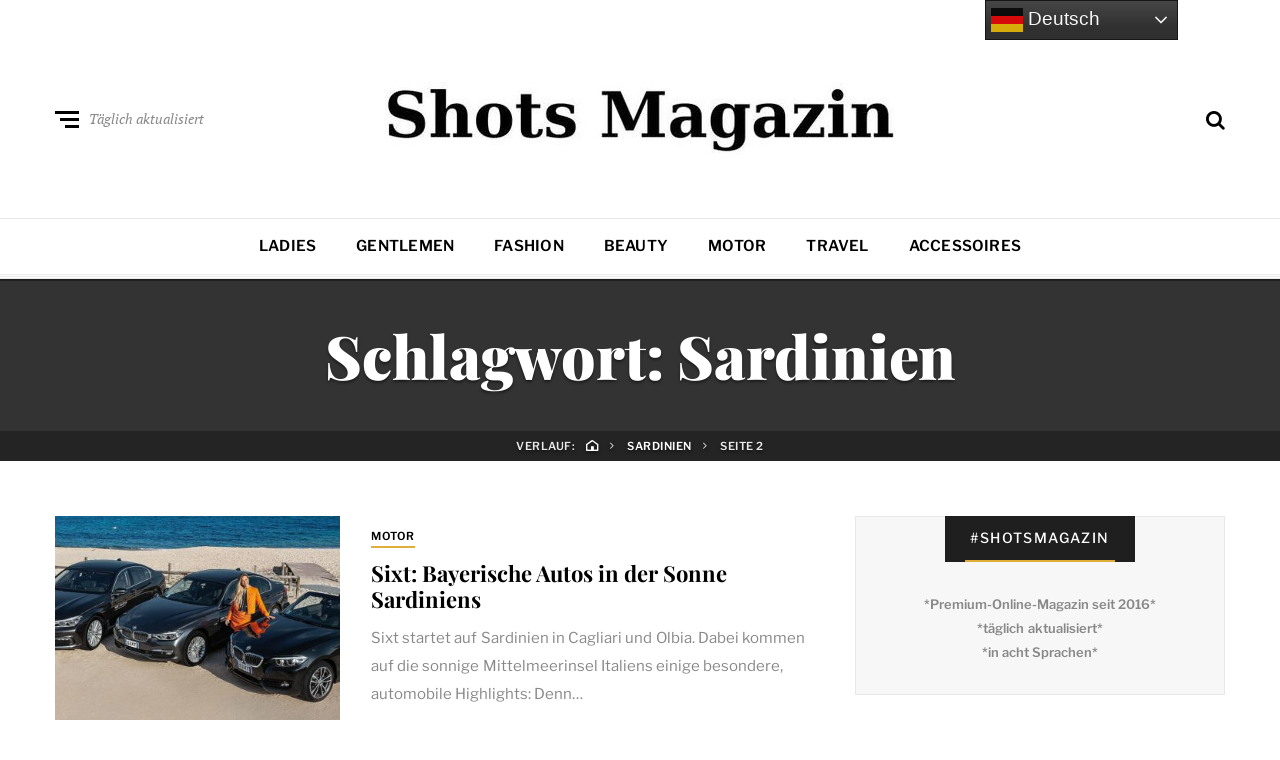

--- FILE ---
content_type: text/html; charset=UTF-8
request_url: https://www.shots.media/tag/sardinien/page/2
body_size: 22460
content:
<!DOCTYPE html>
<html dir="ltr" lang="de" prefix="og: https://ogp.me/ns#">
<head>

<meta name="robots" content="index, follow, max-image-preview:large">
<meta http-equiv="X-UA-Compatible" content="IE=edge">
<meta name="classification" content="Magazin, Premium, Styles, Trends, People, Advertorial, Lifestyle, Luxus">
<meta name="made" content="shots.media https://www.shots.media">
<meta name="publisher" content="Sierks Media">
<meta name="p:domain_verify" content="7a63c4c3306b42728752cd45c71e7178"/>
<meta name="verification" content="262dd00fb241a076b838352b06c4bbde" />
<meta name="theme-color" content="#000000" />
<meta name="facebook-domain-verification" content="x491yiultn5iz3751ptlksbe7shecn" />
<link rel="icon" href="https://www.shots.media/favicon.ico">
	
	<meta charset="UTF-8">
<meta name="viewport" content="width=device-width, initial-scale=1">
<link rel="profile" href="http://gmpg.org/xfn/11">
<title>Sardinien | Shots Magazin - Seite 2</title>

		<!-- All in One SEO Pro 4.9.0 - aioseo.com -->
	<meta name="description" content="Alle Artikel zum Thema Sardinien im angesagten Shots Magazin für Styles, Trends, People. - Seite 2" />
	<meta name="robots" content="noindex, nofollow, max-image-preview:large" />
	<link rel="canonical" href="https://www.shots.media/tag/sardinien" />
	<link rel="prev" href="https://www.shots.media/tag/sardinien" />
	<meta name="generator" content="All in One SEO Pro (AIOSEO) 4.9.0" />
		<meta property="og:locale" content="de_DE" />
		<meta property="og:site_name" content="Shots Magazin | Styles, Trends, People" />
		<meta property="og:type" content="article" />
		<meta property="og:title" content="Sardinien | Shots Magazin - Seite 2" />
		<meta property="og:description" content="Alle Artikel zum Thema Sardinien im angesagten Shots Magazin für Styles, Trends, People. - Seite 2" />
		<meta property="og:url" content="https://www.shots.media/tag/sardinien" />
		<meta property="og:image" content="https://www.shots.media/wp-content/uploads/2025/03/cropped-shots_magazin_logo4.jpg" />
		<meta property="og:image:secure_url" content="https://www.shots.media/wp-content/uploads/2025/03/cropped-shots_magazin_logo4.jpg" />
		<meta property="article:publisher" content="https://www.facebook.com/shotsmagazin/" />
		<meta name="twitter:card" content="summary_large_image" />
		<meta name="twitter:site" content="@shotsmagazin" />
		<meta name="twitter:title" content="Sardinien | Shots Magazin - Seite 2" />
		<meta name="twitter:description" content="Alle Artikel zum Thema Sardinien im angesagten Shots Magazin für Styles, Trends, People. - Seite 2" />
		<meta name="twitter:image" content="https://www.shots.media/wp-content/uploads/2025/03/cropped-shots_magazin_logo4.jpg" />
		<script type="application/ld+json" class="aioseo-schema">
			{"@context":"https:\/\/schema.org","@graph":[{"@type":"BreadcrumbList","@id":"https:\/\/www.shots.media\/tag\/sardinien\/page\/2#breadcrumblist","itemListElement":[{"@type":"ListItem","@id":"https:\/\/www.shots.media#listItem","position":1,"name":"Home","item":"https:\/\/www.shots.media","nextItem":{"@type":"ListItem","@id":"https:\/\/www.shots.media\/tag\/sardinien#listItem","name":"Sardinien"}},{"@type":"ListItem","@id":"https:\/\/www.shots.media\/tag\/sardinien#listItem","position":2,"name":"Sardinien","item":"https:\/\/www.shots.media\/tag\/sardinien","nextItem":{"@type":"ListItem","@id":"https:\/\/www.shots.media\/tag\/sardinien\/page\/2#listItem","name":"Page "},"previousItem":{"@type":"ListItem","@id":"https:\/\/www.shots.media#listItem","name":"Home"}},{"@type":"ListItem","@id":"https:\/\/www.shots.media\/tag\/sardinien\/page\/2#listItem","position":3,"name":"Page ","previousItem":{"@type":"ListItem","@id":"https:\/\/www.shots.media\/tag\/sardinien#listItem","name":"Sardinien"}}]},{"@type":"CollectionPage","@id":"https:\/\/www.shots.media\/tag\/sardinien\/page\/2#collectionpage","url":"https:\/\/www.shots.media\/tag\/sardinien\/page\/2","name":"Sardinien | Shots Magazin - Seite 2","description":"Alle Artikel zum Thema Sardinien im angesagten Shots Magazin f\u00fcr Styles, Trends, People. - Seite 2","inLanguage":"de-DE","isPartOf":{"@id":"https:\/\/www.shots.media\/#website"},"breadcrumb":{"@id":"https:\/\/www.shots.media\/tag\/sardinien\/page\/2#breadcrumblist"}},{"@type":"Organization","@id":"https:\/\/www.shots.media\/#organization","name":"Shots Magazin","description":"Styles, Trends, People","url":"https:\/\/www.shots.media\/","telephone":"+494035674993","logo":{"@type":"ImageObject","url":"https:\/\/www.shots.media\/wp-content\/uploads\/2025\/03\/cropped-sicon.jpg","@id":"https:\/\/www.shots.media\/tag\/sardinien\/page\/2\/#organizationLogo","width":512,"height":512},"image":{"@id":"https:\/\/www.shots.media\/tag\/sardinien\/page\/2\/#organizationLogo"},"sameAs":["https:\/\/www.facebook.com\/shotsmagazin\/","https:\/\/twitter.com\/shotsmagazin","https:\/\/www.instagram.com\/shotsmagazin\/","https:\/\/www.pinterest.de\/shotsmagazin\/","https:\/\/www.linkedin.com\/company\/shotsmagazin\/"]},{"@type":"WebSite","@id":"https:\/\/www.shots.media\/#website","url":"https:\/\/www.shots.media\/","name":"Shots Magazin","description":"Styles, Trends, People","inLanguage":"de-DE","publisher":{"@id":"https:\/\/www.shots.media\/#organization"}}]}
		</script>
		<!-- All in One SEO Pro -->

<meta name="uri-translation" content="on" /><link rel='dns-prefetch' href='//widgetlogic.org' />
<link rel='dns-prefetch' href='//www.googletagmanager.com' />
<link rel="alternate" type="application/rss+xml" title="Shots Magazin &raquo; Feed" href="https://www.shots.media/feed" />
<link rel="alternate" type="application/rss+xml" title="Shots Magazin &raquo; Kommentar-Feed" href="https://www.shots.media/comments/feed" />
<link rel="alternate" type="application/rss+xml" title="Shots Magazin &raquo; Sardinien Schlagwort-Feed" href="https://www.shots.media/tag/sardinien/feed" />
<script type="text/javascript">
/* <![CDATA[ */
window._wpemojiSettings = {"baseUrl":"https:\/\/s.w.org\/images\/core\/emoji\/15.0.3\/72x72\/","ext":".png","svgUrl":"https:\/\/s.w.org\/images\/core\/emoji\/15.0.3\/svg\/","svgExt":".svg","source":{"concatemoji":"https:\/\/www.shots.media\/wp-includes\/js\/wp-emoji-release.min.js?ver=6.6.4"}};
/*! This file is auto-generated */
!function(i,n){var o,s,e;function c(e){try{var t={supportTests:e,timestamp:(new Date).valueOf()};sessionStorage.setItem(o,JSON.stringify(t))}catch(e){}}function p(e,t,n){e.clearRect(0,0,e.canvas.width,e.canvas.height),e.fillText(t,0,0);var t=new Uint32Array(e.getImageData(0,0,e.canvas.width,e.canvas.height).data),r=(e.clearRect(0,0,e.canvas.width,e.canvas.height),e.fillText(n,0,0),new Uint32Array(e.getImageData(0,0,e.canvas.width,e.canvas.height).data));return t.every(function(e,t){return e===r[t]})}function u(e,t,n){switch(t){case"flag":return n(e,"\ud83c\udff3\ufe0f\u200d\u26a7\ufe0f","\ud83c\udff3\ufe0f\u200b\u26a7\ufe0f")?!1:!n(e,"\ud83c\uddfa\ud83c\uddf3","\ud83c\uddfa\u200b\ud83c\uddf3")&&!n(e,"\ud83c\udff4\udb40\udc67\udb40\udc62\udb40\udc65\udb40\udc6e\udb40\udc67\udb40\udc7f","\ud83c\udff4\u200b\udb40\udc67\u200b\udb40\udc62\u200b\udb40\udc65\u200b\udb40\udc6e\u200b\udb40\udc67\u200b\udb40\udc7f");case"emoji":return!n(e,"\ud83d\udc26\u200d\u2b1b","\ud83d\udc26\u200b\u2b1b")}return!1}function f(e,t,n){var r="undefined"!=typeof WorkerGlobalScope&&self instanceof WorkerGlobalScope?new OffscreenCanvas(300,150):i.createElement("canvas"),a=r.getContext("2d",{willReadFrequently:!0}),o=(a.textBaseline="top",a.font="600 32px Arial",{});return e.forEach(function(e){o[e]=t(a,e,n)}),o}function t(e){var t=i.createElement("script");t.src=e,t.defer=!0,i.head.appendChild(t)}"undefined"!=typeof Promise&&(o="wpEmojiSettingsSupports",s=["flag","emoji"],n.supports={everything:!0,everythingExceptFlag:!0},e=new Promise(function(e){i.addEventListener("DOMContentLoaded",e,{once:!0})}),new Promise(function(t){var n=function(){try{var e=JSON.parse(sessionStorage.getItem(o));if("object"==typeof e&&"number"==typeof e.timestamp&&(new Date).valueOf()<e.timestamp+604800&&"object"==typeof e.supportTests)return e.supportTests}catch(e){}return null}();if(!n){if("undefined"!=typeof Worker&&"undefined"!=typeof OffscreenCanvas&&"undefined"!=typeof URL&&URL.createObjectURL&&"undefined"!=typeof Blob)try{var e="postMessage("+f.toString()+"("+[JSON.stringify(s),u.toString(),p.toString()].join(",")+"));",r=new Blob([e],{type:"text/javascript"}),a=new Worker(URL.createObjectURL(r),{name:"wpTestEmojiSupports"});return void(a.onmessage=function(e){c(n=e.data),a.terminate(),t(n)})}catch(e){}c(n=f(s,u,p))}t(n)}).then(function(e){for(var t in e)n.supports[t]=e[t],n.supports.everything=n.supports.everything&&n.supports[t],"flag"!==t&&(n.supports.everythingExceptFlag=n.supports.everythingExceptFlag&&n.supports[t]);n.supports.everythingExceptFlag=n.supports.everythingExceptFlag&&!n.supports.flag,n.DOMReady=!1,n.readyCallback=function(){n.DOMReady=!0}}).then(function(){return e}).then(function(){var e;n.supports.everything||(n.readyCallback(),(e=n.source||{}).concatemoji?t(e.concatemoji):e.wpemoji&&e.twemoji&&(t(e.twemoji),t(e.wpemoji)))}))}((window,document),window._wpemojiSettings);
/* ]]> */
</script>
<link rel='stylesheet' id='colorbox-theme2-css' href='https://www.shots.media/wp-content/plugins/jquery-lightbox-for-native-galleries/colorbox/theme2/colorbox.css?ver=1.3.14' type='text/css' media='screen' />
<link rel='stylesheet' id='cnss_font_awesome_css-css' href='https://www.shots.media/wp-content/plugins/easy-social-icons/css/font-awesome/css/all.min.css?ver=7.0.0' type='text/css' media='all' />
<link rel='stylesheet' id='cnss_font_awesome_v4_shims-css' href='https://www.shots.media/wp-content/plugins/easy-social-icons/css/font-awesome/css/v4-shims.min.css?ver=7.0.0' type='text/css' media='all' />
<link rel='stylesheet' id='cnss_css-css' href='https://www.shots.media/wp-content/plugins/easy-social-icons/css/cnss.css?ver=1.0' type='text/css' media='all' />
<link rel='stylesheet' id='cnss_share_css-css' href='https://www.shots.media/wp-content/plugins/easy-social-icons/css/share.css?ver=1.0' type='text/css' media='all' />
<style id='wp-emoji-styles-inline-css' type='text/css'>

	img.wp-smiley, img.emoji {
		display: inline !important;
		border: none !important;
		box-shadow: none !important;
		height: 1em !important;
		width: 1em !important;
		margin: 0 0.07em !important;
		vertical-align: -0.1em !important;
		background: none !important;
		padding: 0 !important;
	}
</style>
<link rel='stylesheet' id='wp-block-library-css' href='https://www.shots.media/wp-includes/css/dist/block-library/style.min.css?ver=6.6.4' type='text/css' media='all' />
<link rel='stylesheet' id='aioseo/css/src/vue/standalone/blocks/table-of-contents/global.scss-css' href='https://www.shots.media/wp-content/plugins/all-in-one-seo-pack-pro/dist/Pro/assets/css/table-of-contents/global.e90f6d47.css?ver=4.9.0' type='text/css' media='all' />
<link rel='stylesheet' id='aioseo/css/src/vue/standalone/blocks/pro/recipe/global.scss-css' href='https://www.shots.media/wp-content/plugins/all-in-one-seo-pack-pro/dist/Pro/assets/css/recipe/global.67a3275f.css?ver=4.9.0' type='text/css' media='all' />
<link rel='stylesheet' id='aioseo/css/src/vue/standalone/blocks/pro/product/global.scss-css' href='https://www.shots.media/wp-content/plugins/all-in-one-seo-pack-pro/dist/Pro/assets/css/product/global.61066cfb.css?ver=4.9.0' type='text/css' media='all' />
<link rel='stylesheet' id='block-widget-css' href='https://www.shots.media/wp-content/plugins/widget-logic/block_widget/css/widget.css?ver=1726470020' type='text/css' media='all' />
<style id='classic-theme-styles-inline-css' type='text/css'>
/*! This file is auto-generated */
.wp-block-button__link{color:#fff;background-color:#32373c;border-radius:9999px;box-shadow:none;text-decoration:none;padding:calc(.667em + 2px) calc(1.333em + 2px);font-size:1.125em}.wp-block-file__button{background:#32373c;color:#fff;text-decoration:none}
</style>
<style id='global-styles-inline-css' type='text/css'>
:root{--wp--preset--aspect-ratio--square: 1;--wp--preset--aspect-ratio--4-3: 4/3;--wp--preset--aspect-ratio--3-4: 3/4;--wp--preset--aspect-ratio--3-2: 3/2;--wp--preset--aspect-ratio--2-3: 2/3;--wp--preset--aspect-ratio--16-9: 16/9;--wp--preset--aspect-ratio--9-16: 9/16;--wp--preset--color--black: #000000;--wp--preset--color--cyan-bluish-gray: #abb8c3;--wp--preset--color--white: #ffffff;--wp--preset--color--pale-pink: #f78da7;--wp--preset--color--vivid-red: #cf2e2e;--wp--preset--color--luminous-vivid-orange: #ff6900;--wp--preset--color--luminous-vivid-amber: #fcb900;--wp--preset--color--light-green-cyan: #7bdcb5;--wp--preset--color--vivid-green-cyan: #00d084;--wp--preset--color--pale-cyan-blue: #8ed1fc;--wp--preset--color--vivid-cyan-blue: #0693e3;--wp--preset--color--vivid-purple: #9b51e0;--wp--preset--gradient--vivid-cyan-blue-to-vivid-purple: linear-gradient(135deg,rgba(6,147,227,1) 0%,rgb(155,81,224) 100%);--wp--preset--gradient--light-green-cyan-to-vivid-green-cyan: linear-gradient(135deg,rgb(122,220,180) 0%,rgb(0,208,130) 100%);--wp--preset--gradient--luminous-vivid-amber-to-luminous-vivid-orange: linear-gradient(135deg,rgba(252,185,0,1) 0%,rgba(255,105,0,1) 100%);--wp--preset--gradient--luminous-vivid-orange-to-vivid-red: linear-gradient(135deg,rgba(255,105,0,1) 0%,rgb(207,46,46) 100%);--wp--preset--gradient--very-light-gray-to-cyan-bluish-gray: linear-gradient(135deg,rgb(238,238,238) 0%,rgb(169,184,195) 100%);--wp--preset--gradient--cool-to-warm-spectrum: linear-gradient(135deg,rgb(74,234,220) 0%,rgb(151,120,209) 20%,rgb(207,42,186) 40%,rgb(238,44,130) 60%,rgb(251,105,98) 80%,rgb(254,248,76) 100%);--wp--preset--gradient--blush-light-purple: linear-gradient(135deg,rgb(255,206,236) 0%,rgb(152,150,240) 100%);--wp--preset--gradient--blush-bordeaux: linear-gradient(135deg,rgb(254,205,165) 0%,rgb(254,45,45) 50%,rgb(107,0,62) 100%);--wp--preset--gradient--luminous-dusk: linear-gradient(135deg,rgb(255,203,112) 0%,rgb(199,81,192) 50%,rgb(65,88,208) 100%);--wp--preset--gradient--pale-ocean: linear-gradient(135deg,rgb(255,245,203) 0%,rgb(182,227,212) 50%,rgb(51,167,181) 100%);--wp--preset--gradient--electric-grass: linear-gradient(135deg,rgb(202,248,128) 0%,rgb(113,206,126) 100%);--wp--preset--gradient--midnight: linear-gradient(135deg,rgb(2,3,129) 0%,rgb(40,116,252) 100%);--wp--preset--font-size--small: 13px;--wp--preset--font-size--medium: 20px;--wp--preset--font-size--large: 36px;--wp--preset--font-size--x-large: 42px;--wp--preset--spacing--20: 0.44rem;--wp--preset--spacing--30: 0.67rem;--wp--preset--spacing--40: 1rem;--wp--preset--spacing--50: 1.5rem;--wp--preset--spacing--60: 2.25rem;--wp--preset--spacing--70: 3.38rem;--wp--preset--spacing--80: 5.06rem;--wp--preset--shadow--natural: 6px 6px 9px rgba(0, 0, 0, 0.2);--wp--preset--shadow--deep: 12px 12px 50px rgba(0, 0, 0, 0.4);--wp--preset--shadow--sharp: 6px 6px 0px rgba(0, 0, 0, 0.2);--wp--preset--shadow--outlined: 6px 6px 0px -3px rgba(255, 255, 255, 1), 6px 6px rgba(0, 0, 0, 1);--wp--preset--shadow--crisp: 6px 6px 0px rgba(0, 0, 0, 1);}:where(.is-layout-flex){gap: 0.5em;}:where(.is-layout-grid){gap: 0.5em;}body .is-layout-flex{display: flex;}.is-layout-flex{flex-wrap: wrap;align-items: center;}.is-layout-flex > :is(*, div){margin: 0;}body .is-layout-grid{display: grid;}.is-layout-grid > :is(*, div){margin: 0;}:where(.wp-block-columns.is-layout-flex){gap: 2em;}:where(.wp-block-columns.is-layout-grid){gap: 2em;}:where(.wp-block-post-template.is-layout-flex){gap: 1.25em;}:where(.wp-block-post-template.is-layout-grid){gap: 1.25em;}.has-black-color{color: var(--wp--preset--color--black) !important;}.has-cyan-bluish-gray-color{color: var(--wp--preset--color--cyan-bluish-gray) !important;}.has-white-color{color: var(--wp--preset--color--white) !important;}.has-pale-pink-color{color: var(--wp--preset--color--pale-pink) !important;}.has-vivid-red-color{color: var(--wp--preset--color--vivid-red) !important;}.has-luminous-vivid-orange-color{color: var(--wp--preset--color--luminous-vivid-orange) !important;}.has-luminous-vivid-amber-color{color: var(--wp--preset--color--luminous-vivid-amber) !important;}.has-light-green-cyan-color{color: var(--wp--preset--color--light-green-cyan) !important;}.has-vivid-green-cyan-color{color: var(--wp--preset--color--vivid-green-cyan) !important;}.has-pale-cyan-blue-color{color: var(--wp--preset--color--pale-cyan-blue) !important;}.has-vivid-cyan-blue-color{color: var(--wp--preset--color--vivid-cyan-blue) !important;}.has-vivid-purple-color{color: var(--wp--preset--color--vivid-purple) !important;}.has-black-background-color{background-color: var(--wp--preset--color--black) !important;}.has-cyan-bluish-gray-background-color{background-color: var(--wp--preset--color--cyan-bluish-gray) !important;}.has-white-background-color{background-color: var(--wp--preset--color--white) !important;}.has-pale-pink-background-color{background-color: var(--wp--preset--color--pale-pink) !important;}.has-vivid-red-background-color{background-color: var(--wp--preset--color--vivid-red) !important;}.has-luminous-vivid-orange-background-color{background-color: var(--wp--preset--color--luminous-vivid-orange) !important;}.has-luminous-vivid-amber-background-color{background-color: var(--wp--preset--color--luminous-vivid-amber) !important;}.has-light-green-cyan-background-color{background-color: var(--wp--preset--color--light-green-cyan) !important;}.has-vivid-green-cyan-background-color{background-color: var(--wp--preset--color--vivid-green-cyan) !important;}.has-pale-cyan-blue-background-color{background-color: var(--wp--preset--color--pale-cyan-blue) !important;}.has-vivid-cyan-blue-background-color{background-color: var(--wp--preset--color--vivid-cyan-blue) !important;}.has-vivid-purple-background-color{background-color: var(--wp--preset--color--vivid-purple) !important;}.has-black-border-color{border-color: var(--wp--preset--color--black) !important;}.has-cyan-bluish-gray-border-color{border-color: var(--wp--preset--color--cyan-bluish-gray) !important;}.has-white-border-color{border-color: var(--wp--preset--color--white) !important;}.has-pale-pink-border-color{border-color: var(--wp--preset--color--pale-pink) !important;}.has-vivid-red-border-color{border-color: var(--wp--preset--color--vivid-red) !important;}.has-luminous-vivid-orange-border-color{border-color: var(--wp--preset--color--luminous-vivid-orange) !important;}.has-luminous-vivid-amber-border-color{border-color: var(--wp--preset--color--luminous-vivid-amber) !important;}.has-light-green-cyan-border-color{border-color: var(--wp--preset--color--light-green-cyan) !important;}.has-vivid-green-cyan-border-color{border-color: var(--wp--preset--color--vivid-green-cyan) !important;}.has-pale-cyan-blue-border-color{border-color: var(--wp--preset--color--pale-cyan-blue) !important;}.has-vivid-cyan-blue-border-color{border-color: var(--wp--preset--color--vivid-cyan-blue) !important;}.has-vivid-purple-border-color{border-color: var(--wp--preset--color--vivid-purple) !important;}.has-vivid-cyan-blue-to-vivid-purple-gradient-background{background: var(--wp--preset--gradient--vivid-cyan-blue-to-vivid-purple) !important;}.has-light-green-cyan-to-vivid-green-cyan-gradient-background{background: var(--wp--preset--gradient--light-green-cyan-to-vivid-green-cyan) !important;}.has-luminous-vivid-amber-to-luminous-vivid-orange-gradient-background{background: var(--wp--preset--gradient--luminous-vivid-amber-to-luminous-vivid-orange) !important;}.has-luminous-vivid-orange-to-vivid-red-gradient-background{background: var(--wp--preset--gradient--luminous-vivid-orange-to-vivid-red) !important;}.has-very-light-gray-to-cyan-bluish-gray-gradient-background{background: var(--wp--preset--gradient--very-light-gray-to-cyan-bluish-gray) !important;}.has-cool-to-warm-spectrum-gradient-background{background: var(--wp--preset--gradient--cool-to-warm-spectrum) !important;}.has-blush-light-purple-gradient-background{background: var(--wp--preset--gradient--blush-light-purple) !important;}.has-blush-bordeaux-gradient-background{background: var(--wp--preset--gradient--blush-bordeaux) !important;}.has-luminous-dusk-gradient-background{background: var(--wp--preset--gradient--luminous-dusk) !important;}.has-pale-ocean-gradient-background{background: var(--wp--preset--gradient--pale-ocean) !important;}.has-electric-grass-gradient-background{background: var(--wp--preset--gradient--electric-grass) !important;}.has-midnight-gradient-background{background: var(--wp--preset--gradient--midnight) !important;}.has-small-font-size{font-size: var(--wp--preset--font-size--small) !important;}.has-medium-font-size{font-size: var(--wp--preset--font-size--medium) !important;}.has-large-font-size{font-size: var(--wp--preset--font-size--large) !important;}.has-x-large-font-size{font-size: var(--wp--preset--font-size--x-large) !important;}
:where(.wp-block-post-template.is-layout-flex){gap: 1.25em;}:where(.wp-block-post-template.is-layout-grid){gap: 1.25em;}
:where(.wp-block-columns.is-layout-flex){gap: 2em;}:where(.wp-block-columns.is-layout-grid){gap: 2em;}
:root :where(.wp-block-pullquote){font-size: 1.5em;line-height: 1.6;}
</style>
<link rel='stylesheet' id='plyr-css-css' href='https://www.shots.media/wp-content/plugins/easy-video-player/lib/plyr.css?ver=6.6.4' type='text/css' media='all' />
<link rel='stylesheet' id='related-posts-by-taxonomy-css' href='https://www.shots.media/wp-content/plugins/related-posts-by-taxonomy/includes/assets/css/styles.css?ver=6.6.4' type='text/css' media='all' />
<link rel='stylesheet' id='super-rss-reader-css' href='https://www.shots.media/wp-content/plugins/super-rss-reader/public/css/style.min.css?ver=5.3' type='text/css' media='all' />
<link rel='stylesheet' id='crp-style-rounded-thumbs-css' href='https://www.shots.media/wp-content/plugins/contextual-related-posts/css/rounded-thumbs.min.css?ver=4.1.0' type='text/css' media='all' />
<style id='crp-style-rounded-thumbs-inline-css' type='text/css'>

			.crp_related.crp-rounded-thumbs a {
				width: 155px;
                height: 155px;
				text-decoration: none;
			}
			.crp_related.crp-rounded-thumbs img {
				max-width: 155px;
				margin: auto;
			}
			.crp_related.crp-rounded-thumbs .crp_title {
				width: 100%;
			}
			
</style>
<link rel='stylesheet' id='ez-toc-css' href='https://www.shots.media/wp-content/plugins/easy-table-of-contents/assets/css/screen.min.css?ver=2.0.77' type='text/css' media='all' />
<style id='ez-toc-inline-css' type='text/css'>
div#ez-toc-container .ez-toc-title {font-size: 120%;}div#ez-toc-container .ez-toc-title {font-weight: 500;}div#ez-toc-container ul li , div#ez-toc-container ul li a {font-size: 95%;}div#ez-toc-container ul li , div#ez-toc-container ul li a {font-weight: 500;}div#ez-toc-container nav ul ul li {font-size: 90%;}.ez-toc-box-title {font-weight: bold; margin-bottom: 10px; text-align: center; text-transform: uppercase; letter-spacing: 1px; color: #666; padding-bottom: 5px;position:absolute;top:-4%;left:5%;background-color: inherit;transition: top 0.3s ease;}.ez-toc-box-title.toc-closed {top:-25%;}
</style>
<link rel='stylesheet' id='neville-style-css' href='https://www.shots.media/wp-content/themes/neville/style.css?ver=1.0.1' type='text/css' media='all' />
<style id='neville-style-inline-css' type='text/css'>
.rss-btn i, .sb-general i, .required, .sticky .sticky-tag, .header-btns .hbtn-count, .comments-area .comment-respond .comment-reply-title small a{color:#e0ad38;}.category-link.sty1, .comment-reply-link.sty1, .widget-content .wid-posts-lists .wid-pl-item .entry-thumbnail .wid-pli-pos:before{background-color:#e0ad38;}abbr, abbr[title], acronym, .section-title.st2x:before, .category-link.sty2, .comment-reply-link.sty2, .comment-reply-link, .single .entry-content a:not([class]), .single .comment-content a:not([class]), .page-template-default .entry-content a:not([class]), .page-template-default .comment-content a:not([class]), .widget-title-wrap .widget-title span, .widget-content .textwidget a:not([class]), .wid-big-buttons .wid-big-button span:before{border-bottom-color:#e0ad38;}
</style>
<link rel='stylesheet' id='meks-author-widget-css' href='https://www.shots.media/wp-content/plugins/meks-smart-author-widget/css/style.css?ver=1.1.5' type='text/css' media='all' />
<link rel='stylesheet' id='tablepress-default-css' href='https://www.shots.media/wp-content/plugins/tablepress/css/build/default.css?ver=3.2.5' type='text/css' media='all' />
<script type="text/javascript" src="https://www.shots.media/wp-includes/js/jquery/jquery.min.js?ver=3.7.1" id="jquery-core-js"></script>
<script type="text/javascript" src="https://www.shots.media/wp-includes/js/jquery/jquery-migrate.min.js?ver=3.4.1" id="jquery-migrate-js"></script>
<script type="text/javascript" id="jquery-js-after">
/* <![CDATA[ */
jQuery(document).ready(function() {
	jQuery(".6038f517aaf9f44f4deca5c8136afa28").click(function() {
		jQuery.post(
			"https://www.shots.media/wp-admin/admin-ajax.php", {
				"action": "quick_adsense_onpost_ad_click",
				"quick_adsense_onpost_ad_index": jQuery(this).attr("data-index"),
				"quick_adsense_nonce": "fe3c952bdd",
			}, function(response) { }
		);
	});
});
/* ]]> */
</script>
<script type="text/javascript" src="https://www.shots.media/wp-content/plugins/jquery-lightbox-for-native-galleries/colorbox/jquery.colorbox-min.js?ver=1.3.14" id="colorbox-js"></script>
<script type="text/javascript" src="https://www.shots.media/wp-content/plugins/easy-social-icons/js/cnss.js?ver=1.0" id="cnss_js-js"></script>
<script type="text/javascript" src="https://www.shots.media/wp-content/plugins/easy-social-icons/js/share.js?ver=1.0" id="cnss_share_js-js"></script>
<script type="text/javascript" id="plyr-js-js-extra">
/* <![CDATA[ */
var easy_video_player = {"plyr_iconUrl":"https:\/\/www.shots.media\/wp-content\/plugins\/easy-video-player\/lib\/plyr.svg","plyr_blankVideo":"https:\/\/www.shots.media\/wp-content\/plugins\/easy-video-player\/lib\/blank.mp4"};
/* ]]> */
</script>
<script type="text/javascript" src="https://www.shots.media/wp-content/plugins/easy-video-player/lib/plyr.js?ver=6.6.4" id="plyr-js-js"></script>
<script type="text/javascript" src="https://www.shots.media/wp-content/plugins/super-rss-reader/public/js/jquery.easy-ticker.min.js?ver=5.3" id="jquery-easy-ticker-js"></script>
<script type="text/javascript" src="https://www.shots.media/wp-content/plugins/super-rss-reader/public/js/script.min.js?ver=5.3" id="super-rss-reader-js"></script>
<link rel="EditURI" type="application/rsd+xml" title="RSD" href="https://www.shots.media/xmlrpc.php?rsd" />
<meta name="generator" content="WordPress 6.6.4" />
<style type="text/css">
		ul.cnss-social-icon li.cn-fa-icon a{background-color:#000000!important;}
		ul.cnss-social-icon li.cn-fa-icon a:hover{background-color:#333333!important;color:#ffffff!important;}
		</style>        <style>
        .getty.aligncenter {
            text-align: center;
        }
        .getty.alignleft {
            float: none;
            margin-right: 0;
        }
        .getty.alignleft > div {
            float: left;
            margin-right: 5px;
        }
        .getty.alignright {
            float: none;
            margin-left: 0;
        }
        .getty.alignright > div {
            float: right;
            margin-left: 5px;
        }
        </style>
        <meta name="generator" content="Site Kit by Google 1.165.0" />

<!-- This site is optimized with the Schema plugin v1.7.9.6 - https://schema.press -->
<script type="application/ld+json">[{"@context":"http:\/\/schema.org\/","@type":"WPHeader","url":"","headline":"Schlagwort: Sardinien","description":""},{"@context":"http:\/\/schema.org\/","@type":"WPFooter","url":"","headline":"Schlagwort: Sardinien","description":""}]</script>



<!-- This site is optimized with the Schema plugin v1.7.9.6 - https://schema.press -->
<script type="application/ld+json">{"@context":"https:\/\/schema.org\/","@type":"CollectionPage","headline":"Sardinien Tag","description":"","url":"https:\/\/www.shots.media\/tag\/autovermietung","sameAs":[],"hasPart":[{"@context":"https:\/\/schema.org\/","@type":"NewsArticle","mainEntityOfPage":{"@type":"WebPage","@id":"https:\/\/www.shots.media\/motor\/2018\/sixt-bayerische-autos-in-der-sonne-sardiniens\/32874"},"url":"https:\/\/www.shots.media\/motor\/2018\/sixt-bayerische-autos-in-der-sonne-sardiniens\/32874","headline":"Sixt: Bayerische Autos in der Sonne Sardiniens","datePublished":"2018-05-15T11:31:20+02:00","dateModified":"2018-05-14T18:51:19+02:00","publisher":{"@type":"Organization","@id":"https:\/\/www.shots.media\/#organization","name":"Shots Magazin","logo":{"@type":"ImageObject","url":"https:\/\/www.shots.media\/wp-content\/uploads\/2025\/03\/cropped-sicon.jpg","width":600,"height":60}},"image":{"@type":"ImageObject","url":"https:\/\/www.shots.media\/wp-content\/uploads\/2018\/05\/Sixt-Sardinien.jpg","width":1200,"height":600},"articleSection":"Motor","description":"Sixt startet auf Sardinien in Cagliari und Olbia. Dabei kommen auf die sonnige Mittelmeerinsel Italiens einige besondere, automobile Highlights: Denn die gesamte Vermietflotte vom sportlichen Cabrio bis zum geländegängigen SUV besteht ausschließlich aus hochwertig ausgestatteten Fahrzeugen von BMW und Mini. Die Autovermietung hat die erste sardische Station im Flughafen","author":{"@type":"Person","name":"Jana Möller","url":"https:\/\/www.shots.media\/author\/jm","description":"Autorin | Redaktion: media@sierks.media","image":{"@type":"ImageObject","url":"https:\/\/secure.gravatar.com\/avatar\/defcc8330c6e7569e7e67e59a2e277a4?s=96&d=mm&r=g","height":96,"width":96},"sameAs":["https:\/\/www.shots.media\/author\/jm"]}},{"@context":"https:\/\/schema.org\/","@type":"NewsArticle","mainEntityOfPage":{"@type":"WebPage","@id":"https:\/\/www.shots.media\/travel\/2017\/so-werden-sie-vielleicht-einhundert-jahre-alt\/17311"},"url":"https:\/\/www.shots.media\/travel\/2017\/so-werden-sie-vielleicht-einhundert-jahre-alt\/17311","headline":"So werden Sie (vielleicht) einhundert Jahre alt","datePublished":"2017-05-29T19:46:24+02:00","dateModified":"2025-04-10T15:05:14+02:00","publisher":{"@type":"Organization","@id":"https:\/\/www.shots.media\/#organization","name":"Shots Magazin","logo":{"@type":"ImageObject","url":"https:\/\/www.shots.media\/wp-content\/uploads\/2025\/03\/cropped-sicon.jpg","width":600,"height":60}},"image":{"@type":"ImageObject","url":"https:\/\/www.shots.media\/wp-content\/uploads\/2017\/05\/Einhundert-Jahre.jpg","width":1280,"height":600},"articleSection":"Gentlemen","description":"Einhundert Kerzen und mehr: Sardinien ist einer dieser magischen Orte, wo viele Menschen ihren 100. Geburtstag feiern – einige von ihnen erreichen sogar beinahe die Altersmarke von sage und schreibe 110 Jahren. Nicht zu Unrecht wird Sardinien daher auch die Insel der Hundertjährigen genannt. Die Demographen Giovanni Pes und","author":{"@type":"Person","name":"Jana Möller","url":"https:\/\/www.shots.media\/author\/jm","description":"Autorin | Redaktion: media@sierks.media","image":{"@type":"ImageObject","url":"https:\/\/secure.gravatar.com\/avatar\/defcc8330c6e7569e7e67e59a2e277a4?s=96&d=mm&r=g","height":96,"width":96},"sameAs":["https:\/\/www.shots.media\/author\/jm"]}},{"@context":"https:\/\/schema.org\/","@type":"NewsArticle","mainEntityOfPage":{"@type":"WebPage","@id":"https:\/\/www.shots.media\/motor\/2016\/die-top-destinationen-der-privatjets\/6844"},"url":"https:\/\/www.shots.media\/motor\/2016\/die-top-destinationen-der-privatjets\/6844","headline":"Die Top-Destinationen der Privatjets","datePublished":"2016-08-12T09:04:07+02:00","dateModified":"2023-11-23T21:15:18+01:00","publisher":{"@type":"Organization","@id":"https:\/\/www.shots.media\/#organization","name":"Shots Magazin","logo":{"@type":"ImageObject","url":"https:\/\/www.shots.media\/wp-content\/uploads\/2025\/03\/cropped-sicon.jpg","width":600,"height":60}},"image":{"@type":"ImageObject","url":"https:\/\/www.shots.media\/wp-content\/uploads\/2016\/08\/NetJets-Teaser.jpg","width":1024,"height":512},"articleSection":"Motor","description":"Wo wohl die meisten Privatjets landen? Es sind einige Orte dabei, an die man sofort denken würde. NetJets, größter Betreiber von Business Jets, hat eine Top-Rangliste der Sommer-Destinationen für Europa erstellt. Bei einigen Flughäfen kann fast von einem Hochbetrieb an Privatjets gesprochen werden. Also, wo fliegen die VIP's hin?","author":{"@type":"Person","name":"Sven Müller","url":"https:\/\/www.shots.media\/author\/sm","description":"Autor | Redaktion: media@sierks.media","image":{"@type":"ImageObject","url":"https:\/\/secure.gravatar.com\/avatar\/70aad605b973bf470dc8a29ea8ec3041?s=96&d=mm&r=g","height":96,"width":96},"sameAs":["https:\/\/www.shots.media\/author\/sm"]}}]}</script>


<!-- Durch Site Kit hinzugefügte Google AdSense Metatags -->
<meta name="google-adsense-platform-account" content="ca-host-pub-2644536267352236">
<meta name="google-adsense-platform-domain" content="sitekit.withgoogle.com">
<!-- Beende durch Site Kit hinzugefügte Google AdSense Metatags -->
<!-- jQuery Lightbox For Native Galleries v3.2.2 | http://www.viper007bond.com/wordpress-plugins/jquery-lightbox-for-native-galleries/ -->
<script type="text/javascript">
// <![CDATA[
	jQuery(document).ready(function($){
		$(".gallery").each(function(index, obj){
			var galleryid = Math.floor(Math.random()*10000);
			$(obj).find("a").colorbox({rel:galleryid, maxWidth:"95%", maxHeight:"95%"});
		});
		$("a.lightbox").colorbox({maxWidth:"95%", maxHeight:"95%"});
	});
// ]]>
</script>
<style type="text/css">.broken_link, a.broken_link {
	text-decoration: line-through;
}</style><link rel="icon" href="https://www.shots.media/wp-content/uploads/2025/03/cropped-sicon-32x32.jpg" sizes="32x32" />
<link rel="icon" href="https://www.shots.media/wp-content/uploads/2025/03/cropped-sicon-192x192.jpg" sizes="192x192" />
<link rel="apple-touch-icon" href="https://www.shots.media/wp-content/uploads/2025/03/cropped-sicon-180x180.jpg" />
<meta name="msapplication-TileImage" content="https://www.shots.media/wp-content/uploads/2025/03/cropped-sicon-270x270.jpg" />
		<style type="text/css" id="wp-custom-css">
			.ccm-root q {
quotes: initial
}
		</style>
		
 	<script>
// Set to the same value as the web property used on the site
var gaProperty = 'UA-72808506-1';
// Disable tracking if the opt-out cookie exists.
var disableStr = 'ga-disable-' + gaProperty;
if (document.cookie.indexOf(disableStr + '=true') > -1) {
window[disableStr] = true;
}
// Opt-out function
function gaOptout() {
document.cookie = disableStr + '=true; expires=Thu, 31 Dec 2099 23:59:59 UTC; path=/';
window[disableStr] = true;
alert('Das Tracking durch Google Analytics wurde in Ihrem Browser für diese Website deaktiviert.');
}
</script>

<!-- Google tag (gtag.js) -->
<script async src="https://www.googletagmanager.com/gtag/js?id=G-E0SE1XQ677"></script>
<script>
  window.dataLayer = window.dataLayer || [];
  function gtag(){dataLayer.push(arguments);}
  gtag('js', new Date());

  gtag('config', 'G-E0SE1XQ677');
</script>
	
	<script type="text/javascript">
    window._mNHandle = window._mNHandle || {};
    window._mNHandle.queue = window._mNHandle.queue || [];
    medianet_versionId = "3121199";
</script>
	
	<img src="[data-uri]" data-wp-preserve="%3Cscript%20type%3D%22text%2Fjavascript%22%3E%0A%2F%2F%20Set%20to%20the%20same%20value%20as%20the%20web%20property%20used%20on%20the%20site%0Avar%20gaProperty%20%3D%20'UA-72808506-1'%3B%0A%0A%2F%2F%20Disable%20tracking%20if%20the%20opt-out%20cookie%20exists.%0Avar%20disableStr%20%3D%20'ga-disable-'%20%2B%20gaProperty%3B%0Aif%20(document.cookie.indexOf(disableStr%20%2B%20'%3Dtrue')%20%3E%20-1)%20%7B%0A%20%20window%5BdisableStr%5D%20%3D%20true%3B%0A%7D%0A%0A%2F%2F%20Opt-out%20function%0Afunction%20gaOptout()%20%7B%0A%20%20document.cookie%20%3D%20disableStr%20%2B%20'%3Dtrue%3B%20expires%3DThu%2C%2031%20Dec%202099%2023%3A59%3A59%20UTC%3B%20path%3D%2F'%3B%0A%20%20window%5BdisableStr%5D%20%3D%20true%3B%0A%7D%0A%3C%2Fscript%3E" data-mce-resize="false" data-mce-placeholder="1" class="mce-object" width="20" height="20" alt="&lt;script&gt;" title="&lt;script&gt;" />
	
	<script type="text/javascript" src="//get.mirando.de/mirando.js#a=17631827&as=1&at=100" async></script>

	
	<script src="https://mein.clickskeks.at/app.js?apiKey=16466eb92c523189cae9e6bd2ae982e53bd29b507f5daea3&amp;domain=633ffad8fdab000b85199b03" referrerpolicy="origin"></script>
	
	<script async src="https://pagead2.googlesyndication.com/pagead/js/adsbygoogle.js?client=ca-pub-6503463188781194"
     crossorigin="anonymous"></script>

<script src="https://analytics.ahrefs.com/analytics.js" data-key="mlcwM3Mln+5T4eGB1tsAtA" async></script>
	
</head>
	

<body class="archive paged tag tag-sardinien tag-2357 wp-custom-logo paged-2 tag-paged-2 metaslider-plugin nav-lines wpbdp-with-button-styles">

		<div id="offset-sidebar-overlay" class="os-overlay">
			<div id="offset-sider-wrap" class="os-wrap">
				<aside id="sidebar-offset" class="sidebar os-sidebar" role="complementary">
					<div class="os-close-wrap">
						<a href="#" id="offset-close-sidebar" class="os-close">Beenden</a>
					</div>
					
		<section id="recent-posts-5" class="widget widget_recent_entries"><div class="widget-content">
		<header class="widget-title-wrap"><h2 class="widget-title"><span>Neue Inhalte</span></h2></header>
		<ul>
											<li>
					<a href="https://www.shots.media/events/2025/drei-tore-benoetigt-troy-parrott-dreht-auf/118001">Drei Tore benötigt? Troy Parrott dreht auf</a>
									</li>
											<li>
					<a href="https://www.shots.media/accessoires/2025/airfryer-die-heissluftschleuder-die-mich-flasht/117996">Airfryer - die Heißluftschleuder, die mich flasht</a>
									</li>
											<li>
					<a href="https://www.shots.media/accessoires/2025/lifestyle-aetherische-oele-fuer-den-alltag/117985">Lifestyle - ätherische Öle für den Alltag</a>
									</li>
											<li>
					<a href="https://www.shots.media/ladies/2025/model-testet-franzoesische-luxuspflege-von-payot-paris/117976">Model testet französische Luxuspflege von Payot Paris</a>
									</li>
											<li>
					<a href="https://www.shots.media/motor/2025/breil-und-abarth-rekord-jubilaeum-mit-limitiertem-chronographen/117968">Breil und Abarth - Rekord-Jubiläum mit limitiertem Chronographen</a>
									</li>
					</ul>

		</div></section><section id="nav_menu-2" class="widget widget_nav_menu"><div class="widget-content"><header class="widget-title-wrap"><h2 class="widget-title"><span>Alle Rubriken</span></h2></header><div class="menu-menue2-container"><ul id="menu-menue2" class="menu"><li id="menu-item-61" class="menu-item menu-item-type-taxonomy menu-item-object-category menu-item-61"><a href="https://www.shots.media/magazin/ladies">Ladies</a></li>
<li id="menu-item-57" class="menu-item menu-item-type-taxonomy menu-item-object-category menu-item-57"><a href="https://www.shots.media/magazin/gentlemen">Gentlemen</a></li>
<li id="menu-item-17485" class="menu-item menu-item-type-taxonomy menu-item-object-category menu-item-17485"><a href="https://www.shots.media/magazin/fashion">Fashion</a></li>
<li id="menu-item-75927" class="menu-item menu-item-type-taxonomy menu-item-object-category menu-item-75927"><a href="https://www.shots.media/magazin/beauty">Beauty</a></li>
<li id="menu-item-84006" class="menu-item menu-item-type-taxonomy menu-item-object-category menu-item-84006"><a href="https://www.shots.media/magazin/motor">Motor</a></li>
<li id="menu-item-59" class="menu-item menu-item-type-taxonomy menu-item-object-category menu-item-59"><a href="https://www.shots.media/magazin/travel">Travel</a></li>
<li id="menu-item-62" class="menu-item menu-item-type-taxonomy menu-item-object-category menu-item-62"><a href="https://www.shots.media/magazin/accessoires">Accessoires</a></li>
</ul></div></div></section>				</aside>
			</div>
			<div class="os-empty"></div>
		</div>
				<div id="search-overlay" class="search-overlay">
			<form role="search" method="get" class="search-form" action="https://www.shots.media/">
				<label>
					<span class="screen-reader-text">Suche nach:</span>
					<input type="search" class="search-field" placeholder="Suchen …" value="" name="s" />
				</label>
				<input type="submit" class="search-submit" value="Suchen" />
			</form>		</div>
		<div id="page" class="site">		<div class="menu-overlay"></div>
				<header id="masthead" class="site-header" role="banner">
					<div id="topnav" class="wrap top-navigation">
				<div class="container">
						<nav id="secondary-nav" class="secondary-nav" role="navigation">
							</nav><!-- #secondary-nav -->
						<nav id="header-social-nav" class="social-nav-header" role="navigation">
							</nav><!-- #header-social-nav -->
			
				</div><!-- .container -->
			</div><!-- #topnav -->
			
			<div id="midhead" class="wrap middle-header">
				<div class="container midhead">
			<div class="site-branding"><p class="site-title"><a href="https://www.shots.media/" title="Shots Magazin" rel="home" itemprop="url"><img src="https://www.shots.media/wp-content/uploads/2025/03/cropped-shots_magazin_logo4.jpg" class="custom-logo" alt="Shots Magazin" title="Shots Magazin" itemprop="logo" /></a></p></div><!-- .site-branding -->			<div class="header-btns left-side">
				
				<div class="header-btn">
					<a href="#" id="mobile-button" class="mobile-btn">
						<span class="burger-bars">
							<span class="mbtn-top"></span>
							<span class="mbtn-mid"></span>
							<span class="mbtn-bot"></span>
						</span>
						<span class="label-btn">Täglich aktualisiert</span>
					</a>
				</div>			</div>
						<div class="header-btns right-side">
				
				<div id="hbtn-search" class="header-btn">
					<a href="#" class="hbtn-search"><i class="nicon nicon-search"></i></a>
				</div>			</div>
							</div><!-- .container.midhead -->
			</div><!-- #midhead -->
							
			<div id="mainnav" class="wrap main-navigation">
				<div class="container">
						<nav id="primary-nav" class="primary-nav" role="navigation">
				<ul id="primary-menu" class="large-nav"><li class="menu-item menu-item-type-taxonomy menu-item-object-category menu-item-61"><a href="https://www.shots.media/magazin/ladies">Ladies</a></li>
<li class="menu-item menu-item-type-taxonomy menu-item-object-category menu-item-57"><a href="https://www.shots.media/magazin/gentlemen">Gentlemen</a></li>
<li class="menu-item menu-item-type-taxonomy menu-item-object-category menu-item-17485"><a href="https://www.shots.media/magazin/fashion">Fashion</a></li>
<li class="menu-item menu-item-type-taxonomy menu-item-object-category menu-item-75927"><a href="https://www.shots.media/magazin/beauty">Beauty</a></li>
<li class="menu-item menu-item-type-taxonomy menu-item-object-category menu-item-84006"><a href="https://www.shots.media/magazin/motor">Motor</a></li>
<li class="menu-item menu-item-type-taxonomy menu-item-object-category menu-item-59"><a href="https://www.shots.media/magazin/travel">Travel</a></li>
<li class="menu-item menu-item-type-taxonomy menu-item-object-category menu-item-62"><a href="https://www.shots.media/magazin/accessoires">Accessoires</a></li>
</ul>				
			</nav><!-- #primary-nav -->
							</div><!-- .container -->
				<div id="navextra" class="navigation-extra"></div>			</div><!-- #mainnav -->
					</header><!-- #masthead -->
					<header class="wrap blog-header">
				<div class="bh-overlay"></div><div class="bho-shadow"></div>				<div class="container">
					<div class="row-display grid-2">
						<div class="col-12x">
			<h1 class="section-title">Schlagwort: <span>Sardinien</span></h1><p class="section-description"></p><div class="header-bread"><nav role="navigation" aria-label="Breadcrumbs" class="breadcrumb-trail breadcrumbs" itemprop="breadcrumb"><h2 class="trail-browse">Verlauf:</h2><ul class="trail-items" itemscope itemtype="http://schema.org/BreadcrumbList"><meta name="numberOfItems" content="3" /><meta name="itemListOrder" content="Ascending" /><li itemprop="itemListElement" itemscope itemtype="http://schema.org/ListItem" class="trail-item trail-begin"><a href="https://www.shots.media" rel="home"><span itemprop="name"><i class="nicon nicon-home-c"></i></span></a><meta itemprop="position" content="1" /> <i class="nicon nicon-angle-right"></i></li><li itemprop="itemListElement" itemscope itemtype="http://schema.org/ListItem" class="trail-item"><a href="https://www.shots.media/tag/sardinien"><span itemprop="name">Sardinien</span></a><meta itemprop="position" content="2" /> <i class="nicon nicon-angle-right"></i></li><li itemprop="itemListElement" itemscope itemtype="http://schema.org/ListItem" class="trail-item trail-end"><span itemprop="name">Seite 2</span><meta itemprop="position" content="3" /> <i class="nicon nicon-angle-right"></i></li></ul></nav></div>						</div>
					</div>
				</div>
				<div class="black-wrap"></div>
			</header>
					<section id="sec-blog-1" class="wrap section-blog">
			<div class="container">
				<div class="row-display grid-2">
				<div id="primary" class="col-8x content-area">
						<main id="main" class="site-main" role="main">
				<article id="post-32874" class="post-32874 post type-post status-publish format-standard has-post-thumbnail hentry category-motor category-travel tag-autovermietung tag-bmw tag-cagliari tag-italien tag-olbia tag-reise tag-sardinien tag-sixt tag-urlaub"><figure class="img-has-overlay post-thumbnail"><img width="370" height="265" src="https://www.shots.media/wp-content/uploads/2018/05/Sixt-Sardinien-370x265.jpg" class="attachment-post-thumbnail size-post-thumbnail wp-post-image" alt="Sixt: Bayerische Autos in der Sonne Sardiniens" decoding="async" fetchpriority="high" /><figcaption class="img-overlay empty-caption no-gradient"><a href="https://www.shots.media/motor/2018/sixt-bayerische-autos-in-der-sonne-sardiniens/32874" title="Sixt: Bayerische Autos in der Sonne Sardiniens" class="img-link-to" rel="nofollow"></a></figcaption></figure><div class="entry-content"><div class="entry-meta"><a href="https://www.shots.media/magazin/motor" class="category-link sty2">Motor</a></div><h3 class="entry-title t-1x"><a href="https://www.shots.media/motor/2018/sixt-bayerische-autos-in-der-sonne-sardiniens/32874" rel="bookmark">Sixt: Bayerische Autos in der Sonne Sardiniens</a></h3><p class="entry-excerpt">Sixt startet auf Sardinien in Cagliari und Olbia. Dabei kommen auf die sonnige Mittelmeerinsel Italiens einige besondere, automobile Highlights: Denn&hellip;</p><footer class="entry-meta"><span class="article-author"><i class="nicon nicon-user"></i> <em>Jana Möller</em></span><time>15. Mai 2018</time></footer></div></article><!-- #post-32874 --><article id="post-17311" class="post-17311 post type-post status-publish format-standard has-post-thumbnail hentry category-gentlemen category-ladies category-travel tag-alter tag-beziehung tag-chanel tag-delphina tag-drinks tag-einhundert tag-food tag-francesco-muntoni tag-geburtstag tag-gesundheit tag-hotel tag-italien tag-mittelmeer tag-resort tag-sardinien tag-tipps tag-wein"><figure class="img-has-overlay post-thumbnail"><img width="370" height="173" src="https://www.shots.media/wp-content/uploads/2017/05/Einhundert-Jahre.jpg" class="attachment-post-thumbnail size-post-thumbnail wp-post-image" alt="So werden Sie (vielleicht) einhundert Jahre alt" decoding="async" srcset="https://www.shots.media/wp-content/uploads/2017/05/Einhundert-Jahre.jpg 1280w, https://www.shots.media/wp-content/uploads/2017/05/Einhundert-Jahre-300x141.jpg 300w, https://www.shots.media/wp-content/uploads/2017/05/Einhundert-Jahre-1024x480.jpg 1024w" sizes="(max-width: 370px) 100vw, 370px" /><figcaption class="img-overlay empty-caption no-gradient"><a href="https://www.shots.media/travel/2017/so-werden-sie-vielleicht-einhundert-jahre-alt/17311" title="So werden Sie (vielleicht) einhundert Jahre alt" class="img-link-to" rel="nofollow"></a></figcaption></figure><div class="entry-content"><div class="entry-meta"><a href="https://www.shots.media/magazin/travel" class="category-link sty2">Travel</a></div><h3 class="entry-title t-1x"><a href="https://www.shots.media/travel/2017/so-werden-sie-vielleicht-einhundert-jahre-alt/17311" rel="bookmark">So werden Sie (vielleicht) einhundert Jahre alt</a></h3><p class="entry-excerpt">Einhundert Kerzen und mehr: Sardinien ist einer dieser magischen Orte, wo viele Menschen ihren 100. Geburtstag feiern – einige von&hellip;</p><footer class="entry-meta"><span class="article-author"><i class="nicon nicon-user"></i> <em>Jana Möller</em></span><time>29. Mai 2017</time></footer></div></article><!-- #post-17311 -->		<article id="post-6844" class="full-size post-6844 post type-post status-publish format-standard has-post-thumbnail hentry category-motor category-travel tag-aviation tag-costa-del-sol tag-cote-dazur tag-fluege tag-ibiza tag-luxus tag-monaco tag-netjets tag-privatjet tag-reise tag-sardinien tag-sommer">
		<figure class="img-has-overlay post-thumbnail"><img width="1024" height="512" src="https://www.shots.media/wp-content/uploads/2016/08/NetJets-Teaser.jpg" class="attachment-neville-full-4x size-neville-full-4x wp-post-image" alt="Die Destinationen der Privatjets" decoding="async" srcset="https://www.shots.media/wp-content/uploads/2016/08/NetJets-Teaser.jpg 1024w, https://www.shots.media/wp-content/uploads/2016/08/NetJets-Teaser-300x150.jpg 300w, https://www.shots.media/wp-content/uploads/2016/08/NetJets-Teaser-700x350.jpg 700w" sizes="(max-width: 1024px) 100vw, 1024px" />
			<figcaption class="img-overlay empty-caption no-gradient">
				<a href="https://www.shots.media/motor/2016/die-top-destinationen-der-privatjets/6844" title="Die Top-Destinationen der Privatjets" class="img-link-to" rel="nofollow"></a>
			</figcaption></figure><!-- #post-6844 --><div class="entry-content"><div class="entry-meta"><a href="https://www.shots.media/magazin/motor" class="category-link sty2">Motor</a><span class="article-author"><i class="nicon nicon-user"></i> <em>Sven Müller</em></span><time>12. August 2016</time></div><h3 class="entry-title t-2x"><a title="Die Top-Destinationen der Privatjets" href="https://www.shots.media/motor/2016/die-top-destinationen-der-privatjets/6844" rel="bookmark">Die Top-Destinationen der Privatjets</a></h3><p class="entry-excerpt">Wo wohl die meisten Privatjets landen? Es sind einige Orte dabei, an die man sofort denken würde. NetJets, größter Betreiber von Business Jets, hat eine Top-Rangliste der Sommer-Destinationen für Europa&hellip;<a href="https://www.shots.media/motor/2016/die-top-destinationen-der-privatjets/6844" class="entry-continue" title="Mehr lesen: Die Top-Destinationen der Privatjets">Mehr lesen &#8594;</a></p></div>		</article><!-- #post-6844 -->
		
	<nav class="navigation pagination" aria-label="Beiträge">
		<h2 class="screen-reader-text">Beitragsnavigation</h2><span class="go-to-page">Gehe zu: </span>
		<div class="nav-links row-display grid-1"><a class="prev page-numbers" href="https://www.shots.media/tag/sardinien/">&#8592;</a>
<a class="page-numbers" href="https://www.shots.media/tag/sardinien/">1</a>
<span aria-current="page" class="page-numbers current">2</span></div>
	</nav>				</main><!-- #main -->
						</div><!-- #primary -->
						<div class="col-4x sidebar-wrap">
					<aside id="sidebar-index" class="sidebar" role="complementary">
				<section id="text-54" class="widget widget_text"><div class="widget-content"><header class="widget-title-wrap"><h2 class="widget-title"><span>#ShotsMagazin</span></h2></header>			<div class="textwidget"><p><center><strong>*Premium-Online-Magazin seit 2016*</strong></center><center><strong>*täglich aktualisiert*<br />
*in acht Sprachen*<br />
</strong></center></p>
</div>
		</div></section><section id="text-60" class="widget widget_text"><div class="widget-content">			<div class="textwidget"><p><center><img loading="lazy" decoding="async" src="https://www.shots.media/wp-content/uploads/2024/03/contentbanner.jpg" width="110" height="36" /></center><br />
<a href="https://sierks.media/news/2025/beratung-strategie-mit-medienverstand/14665" target="_blank" rel="noopener"><img loading="lazy" decoding="async" class="aligncenter size-full wp-image-114774" src="https://www.shots.media/wp-content/uploads/2025/06/medienverstandsierksmedia.jpg" alt="" width="1080" height="1080" srcset="https://www.shots.media/wp-content/uploads/2025/06/medienverstandsierksmedia.jpg 1080w, https://www.shots.media/wp-content/uploads/2025/06/medienverstandsierksmedia-300x300.jpg 300w, https://www.shots.media/wp-content/uploads/2025/06/medienverstandsierksmedia-1024x1024.jpg 1024w, https://www.shots.media/wp-content/uploads/2025/06/medienverstandsierksmedia-150x150.jpg 150w, https://www.shots.media/wp-content/uploads/2025/06/medienverstandsierksmedia-370x370.jpg 370w, https://www.shots.media/wp-content/uploads/2025/06/medienverstandsierksmedia-70x70.jpg 70w, https://www.shots.media/wp-content/uploads/2025/06/medienverstandsierksmedia-155x155.jpg 155w" sizes="(max-width: 1080px) 100vw, 1080px" /></a></p>
</div>
		</div></section><section id="metaslider_widget-2" class="widget widget_metaslider_widget"><div class="widget-content"><header class="widget-title-wrap"><h2 class="widget-title"><span>#Hot</span></h2></header><div id="metaslider-id-2799" style="max-width: 1200px;" class="ml-slider-3-102-0 metaslider metaslider-nivo metaslider-2799 ml-slider ms-theme-nivo-dark" role="region" aria-label="Sidebar" data-height="600" data-width="1200">
    <div id="metaslider_container_2799">
        <div class='slider-wrapper theme-default'><div class='ribbon'></div><div id='metaslider_2799' class='nivoSlider'><a href="https://www.shots.media/ladies/2024/charlotte-tilbury-duftet-und-verwoehnt/107062" target="_self"><img src="https://www.shots.media/wp-content/uploads/2024/07/minelact.jpg" height="600" width="1200" title="Charlotte Tilbury" alt="Charlotte Tilbury" class="slider-2799 slide-107711 msDefaultImage" /></a><a href="https://www.shots.media/motor/2023/eleganz-auf-dem-wasser-die-zeitlose-faszination-der-riva-boote/100545" target="_self"><img src="https://www.shots.media/wp-content/uploads/2023/10/rivaboot.jpg" height="600" width="1200" title="Riva" alt="Riva" class="slider-2799 slide-107712 msDefaultImage" /></a><a href="https://www.shots.media/travel/2024/luxus-stil-und-exzellenz-bildband-feiert-the-peninsula-london/106495" target="_self"><img src="https://www.shots.media/wp-content/uploads/2024/06/peninsulahotel.jpg" height="600" width="1200" title="Foto: Bildband feiert The Peninsula London." alt="Foto: Bildband feiert The Peninsula London." class="slider-2799 slide-107717 msDefaultImage" /></a><a href="https://www.shots.media/motor/2024/exklusiver-luxus-zwischen-himmel-und-meer/105981" target="_self"><img src="https://www.shots.media/wp-content/uploads/2024/06/flexjetferretti.jpg" height="600" width="1200" title="Luxus" alt="Luxus" class="slider-2799 slide-107715 msDefaultImage" /></a><a href="https://www.shots.media/accessoires/2024/luxusuhren-louis-vuitton-launcht-neue-escale/106319" target="_self"><img src="https://www.shots.media/wp-content/uploads/2024/06/uhrlv.jpg" height="600" width="1200" title="Escale" alt="Escale" class="slider-2799 slide-107713 msDefaultImage" /></a><a href="https://www.shots.media/ladies/2024/luxury-stores-amazon-kann-auch-high-end-mode/107357" target="_self"><img src="https://www.shots.media/wp-content/uploads/2024/07/outfitluxus.jpg" height="600" width="1200" title="High-End-Mode" alt="High-End-Mode" class="slider-2799 slide-107710 msDefaultImage" /></a><a href="https://www.shots.media/motor/2024/teure-autos-erhoehen-chancen-beim-online-dating/106301" target="_self"><img src="https://www.shots.media/wp-content/uploads/2024/06/datingonline-1198x599.jpg" height="600" width="1200" title="Dating" alt="Dating" class="slider-2799 slide-107714 msDefaultImage" /></a><a href="https://www.shots.media/travel/2024/dior-auf-schienen-beauty-im-luxuszug/106747" target="_self"><img src="https://www.shots.media/wp-content/uploads/2024/07/zugluxus.jpg" height="600" width="1200" title="Luxuszug" alt="Luxuszug" class="slider-2799 slide-107716 msDefaultImage" /></a></div></div>
        
    </div>
</div></div></section><section id="text-50" class="widget widget_text"><div class="widget-content">			<div class="textwidget"><p><center><img loading="lazy" decoding="async" src="https://www.shots.media/wp-content/uploads/2024/03/contentbanner.jpg" width="110" height="36" /></center><br />
<script async src="https://pagead2.googlesyndication.com/pagead/js/adsbygoogle.js"></script><br />
<!-- Rechter Frame 300 x 600 --><br />
<ins class="adsbygoogle" style="display: inline-block; width: 300px; height: 600px;" data-ad-client="ca-pub-8199702235166460" data-ad-slot="1776374505"></ins><br />
<script>
     (adsbygoogle = window.adsbygoogle || []).push({});
</script></p>
</div>
		</div></section><section id="tag_cloud-3" class="widget widget_tag_cloud"><div class="widget-content"><header class="widget-title-wrap"><h2 class="widget-title"><span>#Tags</span></h2></header><div class="tagcloud"><a href="https://www.shots.media/tag/advertorial" class="tag-cloud-link tag-link-5721 tag-link-position-1" style="font-size: 12.2pt;" aria-label="Advertorial (527 Einträge)">Advertorial</a>
<a href="https://www.shots.media/tag/anzeige" class="tag-cloud-link tag-link-12394 tag-link-position-2" style="font-size: 12.2pt;" aria-label="Anzeige (529 Einträge)">Anzeige</a>
<a href="https://www.shots.media/tag/beauty" class="tag-cloud-link tag-link-52 tag-link-position-3" style="font-size: 14.533333333333pt;" aria-label="Beauty (734 Einträge)">Beauty</a>
<a href="https://www.shots.media/tag/berlin" class="tag-cloud-link tag-link-159 tag-link-position-4" style="font-size: 8.3111111111111pt;" aria-label="Berlin (294 Einträge)">Berlin</a>
<a href="https://www.shots.media/tag/classic-cars" class="tag-cloud-link tag-link-544 tag-link-position-5" style="font-size: 9.8666666666667pt;" aria-label="Classic Cars (372 Einträge)">Classic Cars</a>
<a href="https://www.shots.media/tag/fahrgasmus" class="tag-cloud-link tag-link-16469 tag-link-position-6" style="font-size: 8.6222222222222pt;" aria-label="Fahrgasmus (310 Einträge)">Fahrgasmus</a>
<a href="https://www.shots.media/tag/fashion" class="tag-cloud-link tag-link-70 tag-link-position-7" style="font-size: 22pt;" aria-label="Fashion (2.215 Einträge)">Fashion</a>
<a href="https://www.shots.media/tag/hamburg" class="tag-cloud-link tag-link-63 tag-link-position-8" style="font-size: 10.8pt;" aria-label="Hamburg (425 Einträge)">Hamburg</a>
<a href="https://www.shots.media/tag/herbst" class="tag-cloud-link tag-link-2026 tag-link-position-9" style="font-size: 9.0888888888889pt;" aria-label="Herbst (330 Einträge)">Herbst</a>
<a href="https://www.shots.media/tag/historie" class="tag-cloud-link tag-link-517 tag-link-position-10" style="font-size: 10.177777777778pt;" aria-label="Historie (386 Einträge)">Historie</a>
<a href="https://www.shots.media/tag/hotel" class="tag-cloud-link tag-link-43 tag-link-position-11" style="font-size: 12.355555555556pt;" aria-label="Hotel (538 Einträge)">Hotel</a>
<a href="https://www.shots.media/tag/klassiker" class="tag-cloud-link tag-link-921 tag-link-position-12" style="font-size: 11.111111111111pt;" aria-label="Klassiker (447 Einträge)">Klassiker</a>
<a href="https://www.shots.media/tag/kollektion" class="tag-cloud-link tag-link-97 tag-link-position-13" style="font-size: 14.222222222222pt;" aria-label="Kollektion (701 Einträge)">Kollektion</a>
<a href="https://www.shots.media/tag/kosmetik" class="tag-cloud-link tag-link-1448 tag-link-position-14" style="font-size: 12.355555555556pt;" aria-label="Kosmetik (537 Einträge)">Kosmetik</a>
<a href="https://www.shots.media/tag/limitiert" class="tag-cloud-link tag-link-7638 tag-link-position-15" style="font-size: 9.7111111111111pt;" aria-label="Limitiert (363 Einträge)">Limitiert</a>
<a href="https://www.shots.media/tag/look" class="tag-cloud-link tag-link-1804 tag-link-position-16" style="font-size: 13.911111111111pt;" aria-label="Look (674 Einträge)">Look</a>
<a href="https://www.shots.media/tag/luxus" class="tag-cloud-link tag-link-131 tag-link-position-17" style="font-size: 20.288888888889pt;" aria-label="Luxus (1.722 Einträge)">Luxus</a>
<a href="https://www.shots.media/tag/mode" class="tag-cloud-link tag-link-71 tag-link-position-18" style="font-size: 21.844444444444pt;" aria-label="Mode (2.188 Einträge)">Mode</a>
<a href="https://www.shots.media/tag/model" class="tag-cloud-link tag-link-10 tag-link-position-19" style="font-size: 11.266666666667pt;" aria-label="Model (453 Einträge)">Model</a>
<a href="https://www.shots.media/tag/motorsport" class="tag-cloud-link tag-link-116 tag-link-position-20" style="font-size: 10.8pt;" aria-label="Motorsport (430 Einträge)">Motorsport</a>
<a href="https://www.shots.media/tag/neuheit" class="tag-cloud-link tag-link-957 tag-link-position-21" style="font-size: 15.155555555556pt;" aria-label="Neuheit (803 Einträge)">Neuheit</a>
<a href="https://www.shots.media/tag/neuwagen" class="tag-cloud-link tag-link-4109 tag-link-position-22" style="font-size: 16.866666666667pt;" aria-label="Neuwagen (1.045 Einträge)">Neuwagen</a>
<a href="https://www.shots.media/tag/oldtimer" class="tag-cloud-link tag-link-543 tag-link-position-23" style="font-size: 9.8666666666667pt;" aria-label="Oldtimer (368 Einträge)">Oldtimer</a>
<a href="https://www.shots.media/tag/online-shop" class="tag-cloud-link tag-link-3162 tag-link-position-24" style="font-size: 8.7777777777778pt;" aria-label="Online-Shop (314 Einträge)">Online-Shop</a>
<a href="https://www.shots.media/tag/outfit" class="tag-cloud-link tag-link-1093 tag-link-position-25" style="font-size: 9.2444444444444pt;" aria-label="Outfit (335 Einträge)">Outfit</a>
<a href="https://www.shots.media/tag/performance" class="tag-cloud-link tag-link-344 tag-link-position-26" style="font-size: 9.7111111111111pt;" aria-label="Performance (358 Einträge)">Performance</a>
<a href="https://www.shots.media/tag/pflege" class="tag-cloud-link tag-link-53 tag-link-position-27" style="font-size: 11.422222222222pt;" aria-label="Pflege (463 Einträge)">Pflege</a>
<a href="https://www.shots.media/tag/porsche" class="tag-cloud-link tag-link-220 tag-link-position-28" style="font-size: 8pt;" aria-label="Porsche (278 Einträge)">Porsche</a>
<a href="https://www.shots.media/tag/promis" class="tag-cloud-link tag-link-496 tag-link-position-29" style="font-size: 13.444444444444pt;" aria-label="Promis (628 Einträge)">Promis</a>
<a href="https://www.shots.media/tag/ratgeber" class="tag-cloud-link tag-link-10160 tag-link-position-30" style="font-size: 11.111111111111pt;" aria-label="Ratgeber (446 Einträge)">Ratgeber</a>
<a href="https://www.shots.media/tag/reise" class="tag-cloud-link tag-link-965 tag-link-position-31" style="font-size: 16.711111111111pt;" aria-label="Reise (1.029 Einträge)">Reise</a>
<a href="https://www.shots.media/tag/schuhe" class="tag-cloud-link tag-link-409 tag-link-position-32" style="font-size: 8.4666666666667pt;" aria-label="Schuhe (301 Einträge)">Schuhe</a>
<a href="https://www.shots.media/tag/sommer" class="tag-cloud-link tag-link-659 tag-link-position-33" style="font-size: 10.8pt;" aria-label="Sommer (427 Einträge)">Sommer</a>
<a href="https://www.shots.media/tag/sportwagen" class="tag-cloud-link tag-link-1101 tag-link-position-34" style="font-size: 9.4pt;" aria-label="Sportwagen (344 Einträge)">Sportwagen</a>
<a href="https://www.shots.media/tag/style" class="tag-cloud-link tag-link-235 tag-link-position-35" style="font-size: 14.688888888889pt;" aria-label="Style (750 Einträge)">Style</a>
<a href="https://www.shots.media/tag/suv" class="tag-cloud-link tag-link-223 tag-link-position-36" style="font-size: 9.4pt;" aria-label="SUV (348 Einträge)">SUV</a>
<a href="https://www.shots.media/tag/test" class="tag-cloud-link tag-link-648 tag-link-position-37" style="font-size: 8.9333333333333pt;" aria-label="Test (326 Einträge)">Test</a>
<a href="https://www.shots.media/tag/tipps" class="tag-cloud-link tag-link-86 tag-link-position-38" style="font-size: 14.222222222222pt;" aria-label="Tipps (700 Einträge)">Tipps</a>
<a href="https://www.shots.media/tag/trend" class="tag-cloud-link tag-link-1111 tag-link-position-39" style="font-size: 14.222222222222pt;" aria-label="Trend (702 Einträge)">Trend</a>
<a href="https://www.shots.media/tag/uhren" class="tag-cloud-link tag-link-394 tag-link-position-40" style="font-size: 9.8666666666667pt;" aria-label="Uhren (369 Einträge)">Uhren</a>
<a href="https://www.shots.media/tag/urlaub" class="tag-cloud-link tag-link-964 tag-link-position-41" style="font-size: 15.777777777778pt;" aria-label="Urlaub (900 Einträge)">Urlaub</a>
<a href="https://www.shots.media/tag/video" class="tag-cloud-link tag-link-1137 tag-link-position-42" style="font-size: 9.5555555555556pt;" aria-label="Video (350 Einträge)">Video</a>
<a href="https://www.shots.media/tag/vip" class="tag-cloud-link tag-link-358 tag-link-position-43" style="font-size: 9.4pt;" aria-label="VIP (347 Einträge)">VIP</a>
<a href="https://www.shots.media/tag/werbung" class="tag-cloud-link tag-link-489 tag-link-position-44" style="font-size: 12.511111111111pt;" aria-label="Werbung (551 Einträge)">Werbung</a>
<a href="https://www.shots.media/tag/winter" class="tag-cloud-link tag-link-1859 tag-link-position-45" style="font-size: 10.644444444444pt;" aria-label="Winter (416 Einträge)">Winter</a></div>
</div></section>					</aside><!-- #sidebar-index -->
				</div><!-- sidebar columnd wrap -->
								</div><!-- .row-display -->
			</div><!-- .container -->
		</section><!-- #sec-blog-1 -->
					<section id="sec-footer-sidebars" class="wrap section-footer-sidebars mg0">
				<div class="container">
					<div class="row-display grid-2">
							<div class="col-4x footer-sidebar">
					<aside id="footer-sidebar-1" class="sidebar" role="complementary">
						<section id="text-21" class="widget widget_text"><div class="widget-content"><header class="widget-title-wrap"><h2 class="widget-title"><span>#Luxus</span></h2></header>			<div class="textwidget"><p><a href="https://www.shots.media/tag/luxus"><img loading="lazy" decoding="async" class="aligncenter size-full wp-image-26598" src="https://www.shots.media/wp-content/uploads/2023/01/luxushome.jpg" alt="Luxus" width="1200" height="600" /></a></p>
</div>
		</div></section><section id="text-23" class="widget widget_text"><div class="widget-content"><header class="widget-title-wrap"><h2 class="widget-title"><span>#Mode</span></h2></header>			<div class="textwidget"><p><a href="https://www.shots.media/tag/mode"><img loading="lazy" decoding="async" class="aligncenter size-full wp-image-26600" src="https://www.shots.media/wp-content/uploads/2023/01/schuhemode.jpg" alt="Mode" width="1200" height="600" /></a></p>
</div>
		</div></section><section id="text-59" class="widget widget_text"><div class="widget-content"><header class="widget-title-wrap"><h2 class="widget-title"><span>#Styles</span></h2></header>			<div class="textwidget"><p><a href="https://www.shots.media/tag/style"><img loading="lazy" decoding="async" class="aligncenter size-full wp-image-26600" src="https://www.shots.media/wp-content/uploads/2023/01/stylehome.jpg" alt="Styles" width="1200" height="600" /></a></p>
</div>
		</div></section><section id="super_rss_reader-2" class="widget widget_super_rss_reader"><div class="widget-content"><header class="widget-title-wrap"><h2 class="widget-title"><span>Neu bei Sierks Media</span></h2></header><!-- Start - Super RSS Reader v5.3-->
        <div class="super-rss-reader-widget"><div class="srr-main"><div class="srr-wrap srr-style-modern2 srr-vticker" data-visible="5" data-speed="8000" data-id="srr-tab-986" ><div class="srr-inner"><div class="srr-item "><div class="srr-item-in srr-clearfix"><div class="srr-title"><a href="https://sierks.media/news/2025/display-advertising-von-fedex-7/15310" target="_blank" rel="nofollow noopener noreferrer" title="Display Advertising von FedEx">Display Advertising von FedEx</a></div><div class="srr-meta"><time class="srr-date" title="16 November 2025, 5:10 pm UTC">16. November 2025</time></div><a href="https://sierks.media/news/2025/display-advertising-von-fedex-7/15310" class="srr-thumb srr-thumb-align_left" style="width:128px;height:128px;"  target="_blank" rel="nofollow noopener noreferrer"><img src="https://sierks.media/wp-content/uploads/2025/11/fedexkampagne.jpg" alt="Display Advertising von FedEx" align="left" loading="lazy" /></a><div class="srr-summary srr-clearfix"><p>Kurz vermeldet: Im „Shots Magazin“ und bei „PR Agent“ wurde aktuell eine neue Bannerwerbung von FedEx veröffentlicht. Die Kampagne bewirbt <a href="https://sierks.media/news/2025/display-advertising-von-fedex-7/15310" title="Read more" target="_blank" rel="nofollow noopener noreferrer" class="srr-read-more">[Mehr lesen...]</a></p></div></div></div><div class="srr-item srr-stripe"><div class="srr-item-in srr-clearfix"><div class="srr-title"><a href="https://sierks.media/news/2025/advertorial-ueber-payot-paris/15287" target="_blank" rel="nofollow noopener noreferrer" title="Advertorial über Payot Paris">Advertorial über Payot Paris</a></div><div class="srr-meta"><time class="srr-date" title="15 November 2025, 1:46 pm UTC">15. November 2025</time></div><a href="https://sierks.media/news/2025/advertorial-ueber-payot-paris/15287" class="srr-thumb srr-thumb-align_left" style="width:128px;height:128px;"  target="_blank" rel="nofollow noopener noreferrer"><img src="https://s.w.org/images/core/emoji/16.0.1/72x72/27a1.png" alt="Advertorial über Payot Paris" align="left" loading="lazy" /></a><div class="srr-summary srr-clearfix"><p>Kurz vermeldet: Mit ihrer Kombination aus traditionellem Wissen, medizinischer Expertise und modernem Clean Beauty Ansatz hat sich Payot Paris einen <a href="https://sierks.media/news/2025/advertorial-ueber-payot-paris/15287" title="Read more" target="_blank" rel="nofollow noopener noreferrer" class="srr-read-more">[Mehr lesen...]</a></p></div></div></div><div class="srr-item "><div class="srr-item-in srr-clearfix"><div class="srr-title"><a href="https://sierks.media/news/2025/advertorial-ueber-squid-textile-fensterfolien/15283" target="_blank" rel="nofollow noopener noreferrer" title="Advertorial über Squid Textile Fensterfolien">Advertorial über Squid Textile Fensterfolien</a></div><div class="srr-meta"><time class="srr-date" title="13 November 2025, 12:38 pm UTC">13. November 2025</time></div><a href="https://sierks.media/news/2025/advertorial-ueber-squid-textile-fensterfolien/15283" class="srr-thumb srr-thumb-align_left" style="width:128px;height:128px;"  target="_blank" rel="nofollow noopener noreferrer"><img src="https://s.w.org/images/core/emoji/16.0.1/72x72/27a1.png" alt="Advertorial über Squid Textile Fensterfolien" align="left" loading="lazy" /></a><div class="srr-summary srr-clearfix"><p>Kurz vermeldet: Textile Fensterfolien wie die von Squid kombinieren zeitgemäßes Design mit praktischem Nutzen. Sie schaffen Privatsphäre, regulieren Licht und <a href="https://sierks.media/news/2025/advertorial-ueber-squid-textile-fensterfolien/15283" title="Read more" target="_blank" rel="nofollow noopener noreferrer" class="srr-read-more">[Mehr lesen...]</a></p></div></div></div><div class="srr-item srr-stripe"><div class="srr-item-in srr-clearfix"><div class="srr-title"><a href="https://sierks.media/news/2025/pressebetreuung-fuer-praxis-jasmine-holzmann/15302" target="_blank" rel="nofollow noopener noreferrer" title="Pressebetreuung für Praxis Jasmine Holzmann">Pressebetreuung für Praxis Jasmine Holzmann</a></div><div class="srr-meta"><time class="srr-date" title="10 November 2025, 3:58 pm UTC">10. November 2025</time></div><a href="https://sierks.media/news/2025/pressebetreuung-fuer-praxis-jasmine-holzmann/15302" class="srr-thumb srr-thumb-align_left" style="width:128px;height:128px;"  target="_blank" rel="nofollow noopener noreferrer"><img src="https://sierks.media/wp-content/uploads/2025/11/praxis-jasmine-holzmann-gelsenkirchen.jpg" alt="Pressebetreuung für Praxis Jasmine Holzmann" align="left" loading="lazy" /></a><div class="srr-summary srr-clearfix"><p>Kurz vermeldet: Die Nachfrage nach ästhetischen Behandlungen in Deutschland liegt weiter auf hohem Niveau. Im Herzen des Ruhrgebiets hat sich <a href="https://sierks.media/news/2025/pressebetreuung-fuer-praxis-jasmine-holzmann/15302" title="Read more" target="_blank" rel="nofollow noopener noreferrer" class="srr-read-more">[Mehr lesen...]</a></p></div></div></div></div></div></div></div><!-- End - Super RSS Reader --></div></section>					</aside><!-- #sec-blog-1-sidebar -->
				</div>
								<div class="col-4x footer-sidebar">
					<aside id="footer-sidebar-2" class="sidebar" role="complementary">
						<section id="text-17" class="widget widget_text"><div class="widget-content"><header class="widget-title-wrap"><h2 class="widget-title"><span>#Tests</span></h2></header>			<div class="textwidget"><p><a href="https://www.shots.media/tag/test"><img loading="lazy" decoding="async" class="aligncenter size-full wp-image-26565" src="https://www.shots.media/wp-content/uploads/2023/01/soundbartest.jpg" alt="Tests" width="1200" height="600" /></a></p>
</div>
		</div></section><section id="text-18" class="widget widget_text"><div class="widget-content"><header class="widget-title-wrap"><h2 class="widget-title"><span>#Gesponsert</span></h2></header>			<div class="textwidget"><p><a href="https://www.shots.media/author/gesponsert"><img loading="lazy" decoding="async" class="aligncenter wp-image-30885 size-full" src="https://www.shots.media/wp-content/uploads/2023/01/sponsored.jpg" alt="Gesponsert" width="1200" height="600" /></a></p>
</div>
		</div></section><section id="text-58" class="widget widget_text"><div class="widget-content"><header class="widget-title-wrap"><h2 class="widget-title"><span>#Trends</span></h2></header>			<div class="textwidget"><p><a href="https://www.shots.media/tag/trend"><img loading="lazy" decoding="async" class="aligncenter size-full wp-image-26565" src="https://www.shots.media/wp-content/uploads/2023/01/trendshome.jpg" alt="Trends" width="1200" height="600" /></a></p>
</div>
		</div></section><section id="super_rss_reader-3" class="widget widget_super_rss_reader"><div class="widget-content"><header class="widget-title-wrap"><h2 class="widget-title"><span>Neu bei PR Agent</span></h2></header><!-- Start - Super RSS Reader v5.3-->
        <div class="super-rss-reader-widget"><div class="srr-main"><div class="srr-wrap srr-style-modern2 srr-vticker" data-visible="5" data-speed="8000" data-id="srr-tab-336" ><div class="srr-inner"><div class="srr-item "><div class="srr-item-in srr-clearfix"><div class="srr-title"><a href="https://www.pr-agent.media/pressemeldungen/2025/charity-dinner-herzenssache-kinderkrebs-bildmaterial-verfuegbar/41738" target="_blank" rel="nofollow noopener noreferrer" title="Charity-Dinner „Herzenssache Kinderkrebs“ – Bildmaterial verfügbar">Charity-Dinner „Herzenssache Kinderkrebs“ – Bildmaterial verfügbar</a></div><div class="srr-meta"><time class="srr-date" title="16 November 2025, 4:36 pm UTC">16. November 2025</time></div><a href="https://www.pr-agent.media/pressemeldungen/2025/charity-dinner-herzenssache-kinderkrebs-bildmaterial-verfuegbar/41738" class="srr-thumb srr-thumb-align_left" style="width:128px;height:128px;"  target="_blank" rel="nofollow noopener noreferrer"><img src="https://s.w.org/images/core/emoji/15.0.3/72x72/27a1.png" alt="Charity-Dinner „Herzenssache Kinderkrebs“ – Bildmaterial verfügbar" align="left" loading="lazy" /></a><div class="srr-summary srr-clearfix"><p>Das Charity-Dinner zugunsten des Vereins „Herzenssache Kinderkrebs e. V.“ am gestrigen Samstagabend im Restaurant Claas in der HafenCity war ein <a href="https://www.pr-agent.media/pressemeldungen/2025/charity-dinner-herzenssache-kinderkrebs-bildmaterial-verfuegbar/41738" title="Read more" target="_blank" rel="nofollow noopener noreferrer" class="srr-read-more">[Mehr lesen...]</a></p></div></div></div><div class="srr-item srr-stripe"><div class="srr-item-in srr-clearfix"><div class="srr-title"><a href="https://www.pr-agent.media/news/2025/barbour-weihnachtskampagne-2025-mit-wallace-gromit/41733" target="_blank" rel="nofollow noopener noreferrer" title="Barbour Weihnachtskampagne 2025 mit Wallace &amp; Gromit">Barbour Weihnachtskampagne 2025 mit Wallace &amp; Gromit</a></div><div class="srr-meta"><time class="srr-date" title="16 November 2025, 11:49 am UTC">16. November 2025</time></div><a href="https://www.pr-agent.media/news/2025/barbour-weihnachtskampagne-2025-mit-wallace-gromit/41733" class="srr-thumb srr-thumb-align_left" style="width:128px;height:128px;"  target="_blank" rel="nofollow noopener noreferrer"><img src="https://www.pr-agent.media/wp-content/uploads/2025/11/wallace-gromit-x-barbour.jpg" alt="Barbour Weihnachtskampagne 2025 mit Wallace &amp; Gromit" align="left" loading="lazy" /></a><div class="srr-summary srr-clearfix"><p>Die traditionsreiche britische Marke Barbour setzt in ihrer diesjährigen Weihnachtskampagne auf prominente Unterstützung aus der Animationswelt. Wallace und sein treuer <a href="https://www.pr-agent.media/news/2025/barbour-weihnachtskampagne-2025-mit-wallace-gromit/41733" title="Read more" target="_blank" rel="nofollow noopener noreferrer" class="srr-read-more">[Mehr lesen...]</a></p></div></div></div><div class="srr-item "><div class="srr-item-in srr-clearfix"><div class="srr-title"><a href="https://www.pr-agent.media/news/2025/roman-coppola-inszeniert-festtagskollektion-fuer-pandora/41724" target="_blank" rel="nofollow noopener noreferrer" title="Roman Coppola inszeniert Festtagskollektion für Pandora">Roman Coppola inszeniert Festtagskollektion für Pandora</a></div><div class="srr-meta"><time class="srr-date" title="15 November 2025, 5:44 pm UTC">15. November 2025</time></div><a href="https://www.pr-agent.media/news/2025/roman-coppola-inszeniert-festtagskollektion-fuer-pandora/41724" class="srr-thumb srr-thumb-align_left" style="width:128px;height:128px;"  target="_blank" rel="nofollow noopener noreferrer"><img src="https://www.pr-agent.media/wp-content/uploads/2025/11/xmaspandora.jpg" alt="Roman Coppola inszeniert Festtagskollektion für Pandora" align="left" loading="lazy" /></a><div class="srr-summary srr-clearfix"><p>Die neue Festtagskollektion des Schmuckherstellers setzt auf bewusstes Schenken und persönliche Verbindungen – inszeniert von Roman Coppola. Pandora hat nun <a href="https://www.pr-agent.media/news/2025/roman-coppola-inszeniert-festtagskollektion-fuer-pandora/41724" title="Read more" target="_blank" rel="nofollow noopener noreferrer" class="srr-read-more">[Mehr lesen...]</a></p></div></div></div><div class="srr-item srr-stripe"><div class="srr-item-in srr-clearfix"><div class="srr-title"><a href="https://www.pr-agent.media/news/2025/peloton-wird-fitness-partner-des-formel-1-rennens-in-las-vegas/41720" target="_blank" rel="nofollow noopener noreferrer" title="Peloton wird Fitness-Partner des Formel-1-Rennens in Las Vegas">Peloton wird Fitness-Partner des Formel-1-Rennens in Las Vegas</a></div><div class="srr-meta"><time class="srr-date" title="15 November 2025, 12:52 pm UTC">15. November 2025</time></div><a href="https://www.pr-agent.media/news/2025/peloton-wird-fitness-partner-des-formel-1-rennens-in-las-vegas/41720" class="srr-thumb srr-thumb-align_left" style="width:128px;height:128px;"  target="_blank" rel="nofollow noopener noreferrer"><img src="https://www.pr-agent.media/wp-content/uploads/2025/11/pelotoninteractive.jpg" alt="Peloton wird Fitness-Partner des Formel-1-Rennens in Las Vegas" align="left" loading="lazy" /></a><div class="srr-summary srr-clearfix"><p>Der Fitness-Anbieter Peloton Interactive geht nun eine umfangreiche Partnerschaft mit dem Formel-1-Grand-Prix in Las Vegas (21. bis 23. November 2025) <a href="https://www.pr-agent.media/news/2025/peloton-wird-fitness-partner-des-formel-1-rennens-in-las-vegas/41720" title="Read more" target="_blank" rel="nofollow noopener noreferrer" class="srr-read-more">[Mehr lesen...]</a></p></div></div></div></div></div></div></div><!-- End - Super RSS Reader --></div></section>					</aside><!-- #sec-blog-1-sidebar -->
				</div>
								<div class="col-4x footer-sidebar">
					<aside id="footer-sidebar-3" class="sidebar" role="complementary">
						<section id="text-19" class="widget widget_text"><div class="widget-content"><header class="widget-title-wrap"><h2 class="widget-title"><span>#Neuwagen</span></h2></header>			<div class="textwidget"><p><a href="https://www.shots.media/tag/neuwagen"><img loading="lazy" decoding="async" class="aligncenter size-full wp-image-26598" src="https://www.shots.media/wp-content/uploads/2023/01/autoneuwagen.jpg" alt="Neuwagen" width="1200" height="600" /></a></p>
</div>
		</div></section><section id="text-22" class="widget widget_text"><div class="widget-content"><header class="widget-title-wrap"><h2 class="widget-title"><span>#Reise</span></h2></header>			<div class="textwidget"><p><a href="https://www.shots.media/tag/reise"><img loading="lazy" decoding="async" class="aligncenter size-full wp-image-26599" src="https://www.shots.media/wp-content/uploads/2023/01/privatjet.jpg" alt="Reise" width="1200" height="600" /></a></p>
</div>
		</div></section><section id="text-57" class="widget widget_text"><div class="widget-content"><header class="widget-title-wrap"><h2 class="widget-title"><span>#Kosmetik</span></h2></header>			<div class="textwidget"><p><a href="https://www.shots.media/tag/kosmetik"><img loading="lazy" decoding="async" class="aligncenter size-full wp-image-26598" src="https://www.shots.media/wp-content/uploads/2023/01/kosmetikbeauty.jpg" alt="Kosmetik" width="1200" height="600" /></a></p>
</div>
		</div></section><section id="super_rss_reader-4" class="widget widget_super_rss_reader"><div class="widget-content"><header class="widget-title-wrap"><h2 class="widget-title"><span>Neu bei Sierks.com</span></h2></header><!-- Start - Super RSS Reader v5.3-->
        <div class="super-rss-reader-widget"><div class="srr-main"><div class="srr-wrap srr-style-modern2 srr-vticker" data-visible="5" data-speed="8000" data-id="srr-tab-568" ><div class="srr-inner"><div class="srr-item "><div class="srr-item-in srr-clearfix"><div class="srr-title"><a href="https://www.sierks.com/magazin/2025/ram-rampage-so-sieht-der-us-pick-up-aus/21621" target="_blank" rel="nofollow noopener noreferrer" title="Ram Rampage – so sieht der US-Pick-up aus">Ram Rampage – so sieht der US-Pick-up aus</a></div><div class="srr-meta"><time class="srr-date" title="15 November 2025, 7:44 pm UTC">15. November 2025</time></div><a href="https://www.sierks.com/magazin/2025/ram-rampage-so-sieht-der-us-pick-up-aus/21621" class="srr-thumb srr-thumb-align_left" style="width:128px;height:128px;"  target="_blank" rel="nofollow noopener noreferrer"><img src="https://www.sierks.com/wp-content/uploads/2025/11/rampage.jpg" alt="Ram Rampage – so sieht der US-Pick-up aus" align="left" loading="lazy" /></a><div class="srr-summary srr-clearfix"><p>Der amerikanische Pick-up-Hersteller Ram erweitert sein Europa-Portfolio und zeigt nun mit dem Rampage erstmals einen Kompakt-Pick-up, der gezielt auf die <a href="https://www.sierks.com/magazin/2025/ram-rampage-so-sieht-der-us-pick-up-aus/21621" title="Read more" target="_blank" rel="nofollow noopener noreferrer" class="srr-read-more">[Mehr lesen...]</a></p></div></div></div><div class="srr-item srr-stripe"><div class="srr-item-in srr-clearfix"><div class="srr-title"><a href="https://www.sierks.com/magazin/2025/schlagwoerter-wordpress-seiten-seo-optimierung-leicht-gemacht/14181" target="_blank" rel="nofollow noopener noreferrer" title="Schlagwörter WordPress-Seiten: SEO-Optimierung leicht gemacht">Schlagwörter WordPress-Seiten: SEO-Optimierung leicht gemacht</a></div><div class="srr-meta"><time class="srr-date" title="14 November 2025, 6:05 pm UTC">14. November 2025</time></div><a href="https://www.sierks.com/magazin/2025/schlagwoerter-wordpress-seiten-seo-optimierung-leicht-gemacht/14181" class="srr-thumb srr-thumb-align_left" style="width:128px;height:128px;"  target="_blank" rel="nofollow noopener noreferrer"><img src="https://sierks.com/wp-content/uploads/2023/12/schlagwoerter-wordpress_02.jpg" alt="Schlagwörter WordPress-Seiten: SEO-Optimierung leicht gemacht" align="left" loading="lazy" /></a><div class="srr-summary srr-clearfix"><p>Das Online-Marketing entwickelt sich ständig weiter und in diesem ständigen Wandel ist es für Website-Betreiber entscheidend, ihre WordPress-Seiten für Suchmaschinen <a href="https://www.sierks.com/magazin/2025/schlagwoerter-wordpress-seiten-seo-optimierung-leicht-gemacht/14181" title="Read more" target="_blank" rel="nofollow noopener noreferrer" class="srr-read-more">[Mehr lesen...]</a></p></div></div></div><div class="srr-item "><div class="srr-item-in srr-clearfix"><div class="srr-title"><a href="https://www.sierks.com/magazin/2025/italienische-spezialitaeten-pinsa-romana-herkunft-und-rezept/21607" target="_blank" rel="nofollow noopener noreferrer" title="Italienische Spezialitäten: Pinsa Romana – Herkunft und Rezept">Italienische Spezialitäten: Pinsa Romana – Herkunft und Rezept</a></div><div class="srr-meta"><time class="srr-date" title="13 November 2025, 5:07 pm UTC">13. November 2025</time></div><a href="https://www.sierks.com/magazin/2025/italienische-spezialitaeten-pinsa-romana-herkunft-und-rezept/21607" class="srr-thumb srr-thumb-align_left" style="width:128px;height:128px;"  target="_blank" rel="nofollow noopener noreferrer"><img src="https://www.sierks.com/wp-content/uploads/2025/11/pinsa-romana.jpg" alt="Italienische Spezialitäten: Pinsa Romana – Herkunft und Rezept" align="left" loading="lazy" /></a><div class="srr-summary srr-clearfix"><p>Wenn Sie die italienische Küche lieben und gerne Abwechslung in Ihren Speiseplan bringen, kennen Sie sicher schon die Pinsa von <a href="https://www.sierks.com/magazin/2025/italienische-spezialitaeten-pinsa-romana-herkunft-und-rezept/21607" title="Read more" target="_blank" rel="nofollow noopener noreferrer" class="srr-read-more">[Mehr lesen...]</a></p></div></div></div><div class="srr-item srr-stripe"><div class="srr-item-in srr-clearfix"><div class="srr-title"><a href="https://www.sierks.com/magazin/2025/e-scooter-sind-bei-kaelte-ein-risiko/21601" target="_blank" rel="nofollow noopener noreferrer" title="E-Scooter sind bei Kälte ein Risiko">E-Scooter sind bei Kälte ein Risiko</a></div><div class="srr-meta"><time class="srr-date" title="12 November 2025, 8:08 pm UTC">12. November 2025</time></div><a href="https://www.sierks.com/magazin/2025/e-scooter-sind-bei-kaelte-ein-risiko/21601" class="srr-thumb srr-thumb-align_left" style="width:128px;height:128px;"  target="_blank" rel="nofollow noopener noreferrer"><img src="https://www.sierks.com/wp-content/uploads/2025/11/scootere.jpg" alt="E-Scooter sind bei Kälte ein Risiko" align="left" loading="lazy" /></a><div class="srr-summary srr-clearfix"><p>Mit Beginn der kalten Jahreszeit steigen die Risiken für E-Scooter-Nutzer erheblich. Regen, Laub und Schnee verwandeln die Fahrt schnell in <a href="https://www.sierks.com/magazin/2025/e-scooter-sind-bei-kaelte-ein-risiko/21601" title="Read more" target="_blank" rel="nofollow noopener noreferrer" class="srr-read-more">[Mehr lesen...]</a></p></div></div></div></div></div></div></div><!-- End - Super RSS Reader --></div></section>					</aside><!-- #sec-blog-1-sidebar -->
				</div>
									</div><!-- .row-display -->
				</div><!-- .container -->
			</section><!-- #sec-footer-sidebars -->
						<footer id="mastfooter" class="site-footer">
								<div class="wrap footer-navs">
						<div class="container">
							<div class="row-display grid-2">
											<div class="col-6x">
							<nav id="footer-nav" class="secondary-nav" role="navigation">
								<ul id="footer-menu" class="small-nav"><li id="menu-item-71744" class="menu-item menu-item-type-custom menu-item-object-custom menu-item-71744"><a href="https://sierks.media">Werbung | Advertorial | Kooperation | Mediadaten</a></li>
</ul>							</nav>
						</div>
												<div class="col-6x">
							<nav id="footer-social-nav" class="social-nav-footer" role="navigation">
															</nav>
						</div>
																	</div><!-- .row-display.grid-2 -->
						</div><!-- .container -->
					</div><!-- .footer-navs -->
										<div id="colophon" class="wrap footer-credits" role="contentinfo">
						<div class="container">
							<div class="row-display grid-2">
										<div class="col-4x fc-left">
						<p class="ft-copyright-info"></p>
					</div>
					<div class="col-4x footer-logo light-logo"><div class="site-branding"><p class="site-title"><a href="https://www.shots.media/" title="Shots Magazin" rel="home" itemprop="url">Shots Magazin</a></p></div></div><div class="col-4x fc-right"><p>© Sierks Media, 2016 - 2025</p></div>							</div><!-- .row-display.grid-1 -->
						</div><!-- .container -->
					</div><!-- .footer-credits -->
				<center><b>Premium-Online-Magazin seit 2016:</b> <a href="https://www.shots.media/magazin/ladies">Ladies</a> | <a href="https://www.shots.media/magazin/gentlemen">Gentlemen</a> | <a href="https://www.shots.media/magazin/fashion">Fashion</a> | <a href="https://www.shots.media/magazin/beauty">Beauty</a> | <a href="https://www.shots.media/magazin/motor">Motor</a> | <a href="https://www.shots.media/magazin/travel">Travel</a> | <a href="https://www.shots.media/magazin/accessoires">Accessoires</a> | <a href="https://www.shots.media/author/gesponsert">Sponsored</a></center>
								<br>
					<center><a href="https://sierks.media" target="blank" rel="nofollow"><img src="https://www.shots.media/wp-content/uploads/2024/07/Sierks-Media-sw.png"></a></center>
				<br>
				<center><b>Herausgeber vom Shots Magazin ist <a href="https://www.sierks.media/" target="blank">Sierks Media</a>, Hamburg</b></center>
								<br>
				<center><a href="https://www.shots.media/bezahlangebot">Drink für die Redaktion vom Shots Magazin ausgeben</a></center>
								<br>		
				<center><a href="https://www.shots.media/unternehmensportrait-buchen">Unternehmensportrait im Shots Magazin buchen</a></center>				
				<br>
				<center><a href="https://www.shots.media/advertorial-buchen">Advertorial im Shots Magazin buchen</a></center>
							<br>
				<center><b>Netzwerk:</b> <a href="https://www.pr-agent.media/" target="blank">PR Agent</a> | <a href="https://www.sierks.com/" target="blank" >Sierks.com</a></center>
				<br>
						<ul id="" class="cnss-social-icon " style="text-align:center; text-align:-webkit-center; align-self:center; margin: 0 auto;">		<li class="cn-fa-x cn-fa-icon " style="display:inline-block;"><a class="" target="_blank" href="https://x.com/shotsmagazin" title="X" style="width:30px;height:30px;padding:5px 0;margin:3px;color: #ffffff;border-radius: 0%;"><i title="X" style="font-size:20px;" class="fa-brands fa-x-twitter"></i></a></li>		<li class="cn-fa-facebook cn-fa-icon " style="display:inline-block;"><a class="" target="_blank" href="https://www.facebook.com/shotsmagazin/" title="Facebook" style="width:30px;height:30px;padding:5px 0;margin:3px;color: #ffffff;border-radius: 0%;"><i title="Facebook" style="font-size:20px;" class="fa fa-facebook"></i></a></li>		<li class="cn-fa-pinterest cn-fa-icon " style="display:inline-block;"><a class="" target="_blank" href="https://www.pinterest.de/shotsmagazin/" title="Pinterest" style="width:30px;height:30px;padding:5px 0;margin:3px;color: #ffffff;border-radius: 0%;"><i title="Pinterest" style="font-size:20px;" class="fab fa-pinterest-p"></i></a></li>		<li class="cn-fa-instagram cn-fa-icon " style="display:inline-block;"><a class="" target="_blank" href="https://www.instagram.com/shotsmagazin/" title="Instagram" style="width:30px;height:30px;padding:5px 0;margin:3px;color: #ffffff;border-radius: 0%;"><i title="Instagram" style="font-size:20px;" class="fab fa-instagram"></i></a></li>		<li class="cn-fa-linkedin cn-fa-icon " style="display:inline-block;"><a class="" target="_blank" href="https://www.linkedin.com/company/shotsmagazin" title="LinkedIn" style="width:30px;height:30px;padding:5px 0;margin:3px;color: #ffffff;border-radius: 0%;"><i title="LinkedIn" style="font-size:20px;" class="fab fa-linkedin-in"></i></a></li></ul>
	
		
				<br>
				<center><a href="https://www.copyscape.com" target="blank"><img src="https://www.shots.media/wp-content/uploads/2024/01/copyscape-banner-black-160x56-1.png" width="130" height="46" ></a></center>
					<br>
							
				<center><a href="https://www.shots.media/datenschutzerklaerung">Datenschutzerkärung</a> | <a href="https://www.shots.media/impressum">Impressum</a></center>
				<br>
				<center>Shots Magazin ist ein Premium-Online-Magazin, das in acht Sprachen erscheint (Deutsch, English, Français, Italiano, 日本語, Polski, Português, Español) und über Lifestyle, Luxus, Reise, Mode, Beauty, Autos, Styles, Trends und People berichtet.</center>
				
										<div id="backtotop" class="wrap footer-backtotop">
							
										<a id="btt-btn" href="#">
					<i class="nicon nicon-angle-up"></i>
					<svg class="btt-btn" width="192" height="61" version="1.1" id="Layer_1" xmlns="http://www.w3.org/2000/svg" xmlns:xlink="http://www.w3.org/1999/xlink" x="0px" y="0px" viewBox="0 0 160.7 61.5" enable-background="new 0 0 160.7 61.5" xml:space="preserve" style="transform: translate3d(0px, 0px, 0px);"><path fill="#FFFFFF" d="M80.3,61.5c0,0,22.1-2.7,43.1-5.4s41-5.4,36.6-5.4c-21.7,0-34.1-12.7-44.9-25.4S95.3,0,80.3,0c-15,0-24.1,12.7-34.9,25.4S22.3,50.8,0.6,50.8c-4.3,0-6.5,0,3.5,1.3S36.2,56.1,80.3,61.5z"></path></svg>
					</a>
				
										</div><!-- .footer-backtotop -->
									<footer id="mastfooter" class="site-footer">
			</div><!-- #page --><div class="gtranslate_wrapper" id="gt-wrapper-77996433"></div><link rel='stylesheet' id='metaslider-nivo-slider-css' href='https://www.shots.media/wp-content/plugins/ml-slider/assets/sliders/nivoslider/nivo-slider.css?ver=3.102.0' type='text/css' media='all' property='stylesheet' />
<link rel='stylesheet' id='metaslider-public-css' href='https://www.shots.media/wp-content/plugins/ml-slider/assets/metaslider/public.css?ver=3.102.0' type='text/css' media='all' property='stylesheet' />
<style id='metaslider-public-inline-css' type='text/css'>
@media only screen and (max-width: 767px) { .hide-arrows-smartphone .flex-direction-nav, .hide-navigation-smartphone .flex-control-paging, .hide-navigation-smartphone .flex-control-nav, .hide-navigation-smartphone .filmstrip, .hide-slideshow-smartphone, .metaslider-hidden-content.hide-smartphone{ display: none!important; }}@media only screen and (min-width : 768px) and (max-width: 1023px) { .hide-arrows-tablet .flex-direction-nav, .hide-navigation-tablet .flex-control-paging, .hide-navigation-tablet .flex-control-nav, .hide-navigation-tablet .filmstrip, .hide-slideshow-tablet, .metaslider-hidden-content.hide-tablet{ display: none!important; }}@media only screen and (min-width : 1024px) and (max-width: 1439px) { .hide-arrows-laptop .flex-direction-nav, .hide-navigation-laptop .flex-control-paging, .hide-navigation-laptop .flex-control-nav, .hide-navigation-laptop .filmstrip, .hide-slideshow-laptop, .metaslider-hidden-content.hide-laptop{ display: none!important; }}@media only screen and (min-width : 1440px) { .hide-arrows-desktop .flex-direction-nav, .hide-navigation-desktop .flex-control-paging, .hide-navigation-desktop .flex-control-nav, .hide-navigation-desktop .filmstrip, .hide-slideshow-desktop, .metaslider-hidden-content.hide-desktop{ display: none!important; }}
</style>
<link rel='stylesheet' id='metaslider_nivo-dark_theme_styles-css' href='https://www.shots.media/wp-content/plugins/ml-slider/themes/nivo-dark/v1.0.0/style.min.css?ver=1.0.0' type='text/css' media='all' property='stylesheet' />
<link rel='stylesheet' id='metaslider-nivo-slider-default-css' href='https://www.shots.media/wp-content/plugins/ml-slider/assets/sliders/nivoslider/themes/default/default.css?ver=3.102.0' type='text/css' media='all' property='stylesheet' />
<script type="text/javascript" src="https://www.shots.media/wp-includes/js/jquery/ui/core.min.js?ver=1.13.3" id="jquery-ui-core-js"></script>
<script type="text/javascript" src="https://www.shots.media/wp-includes/js/jquery/ui/mouse.min.js?ver=1.13.3" id="jquery-ui-mouse-js"></script>
<script type="text/javascript" src="https://www.shots.media/wp-includes/js/jquery/ui/sortable.min.js?ver=1.13.3" id="jquery-ui-sortable-js"></script>
<script type="module"  src="https://www.shots.media/wp-content/plugins/all-in-one-seo-pack-pro/dist/Pro/assets/table-of-contents.95d0dfce.js?ver=4.9.0" id="aioseo/js/src/vue/standalone/blocks/table-of-contents/frontend.js-js"></script>
<script type="text/javascript" src="https://widgetlogic.org/v2/js/data.js?t=1763337600&amp;ver=6.0.0" id="widget-logic_live_match_widget-js"></script>
<script type="text/javascript" id="ez-toc-scroll-scriptjs-js-extra">
/* <![CDATA[ */
var eztoc_smooth_local = {"scroll_offset":"30","add_request_uri":"","add_self_reference_link":""};
/* ]]> */
</script>
<script type="text/javascript" src="https://www.shots.media/wp-content/plugins/easy-table-of-contents/assets/js/smooth_scroll.min.js?ver=2.0.77" id="ez-toc-scroll-scriptjs-js"></script>
<script type="text/javascript" src="https://www.shots.media/wp-content/plugins/easy-table-of-contents/vendor/js-cookie/js.cookie.min.js?ver=2.2.1" id="ez-toc-js-cookie-js"></script>
<script type="text/javascript" src="https://www.shots.media/wp-content/plugins/easy-table-of-contents/vendor/sticky-kit/jquery.sticky-kit.min.js?ver=1.9.2" id="ez-toc-jquery-sticky-kit-js"></script>
<script type="text/javascript" id="ez-toc-js-js-extra">
/* <![CDATA[ */
var ezTOC = {"smooth_scroll":"1","visibility_hide_by_default":"","scroll_offset":"30","fallbackIcon":"<span class=\"\"><span class=\"eztoc-hide\" style=\"display:none;\">Toggle<\/span><span class=\"ez-toc-icon-toggle-span\"><svg style=\"fill: #999;color:#999\" xmlns=\"http:\/\/www.w3.org\/2000\/svg\" class=\"list-377408\" width=\"20px\" height=\"20px\" viewBox=\"0 0 24 24\" fill=\"none\"><path d=\"M6 6H4v2h2V6zm14 0H8v2h12V6zM4 11h2v2H4v-2zm16 0H8v2h12v-2zM4 16h2v2H4v-2zm16 0H8v2h12v-2z\" fill=\"currentColor\"><\/path><\/svg><svg style=\"fill: #999;color:#999\" class=\"arrow-unsorted-368013\" xmlns=\"http:\/\/www.w3.org\/2000\/svg\" width=\"10px\" height=\"10px\" viewBox=\"0 0 24 24\" version=\"1.2\" baseProfile=\"tiny\"><path d=\"M18.2 9.3l-6.2-6.3-6.2 6.3c-.2.2-.3.4-.3.7s.1.5.3.7c.2.2.4.3.7.3h11c.3 0 .5-.1.7-.3.2-.2.3-.5.3-.7s-.1-.5-.3-.7zM5.8 14.7l6.2 6.3 6.2-6.3c.2-.2.3-.5.3-.7s-.1-.5-.3-.7c-.2-.2-.4-.3-.7-.3h-11c-.3 0-.5.1-.7.3-.2.2-.3.5-.3.7s.1.5.3.7z\"\/><\/svg><\/span><\/span>","chamomile_theme_is_on":""};
/* ]]> */
</script>
<script type="text/javascript" src="https://www.shots.media/wp-content/plugins/easy-table-of-contents/assets/js/front.min.js?ver=2.0.77-1763211634" id="ez-toc-js-js"></script>
<script type="text/javascript" src="https://www.shots.media/wp-includes/js/imagesloaded.min.js?ver=5.0.0" id="imagesloaded-js"></script>
<script type="text/javascript" src="https://www.shots.media/wp-includes/js/masonry.min.js?ver=4.2.2" id="masonry-js"></script>
<script type="text/javascript" src="https://www.shots.media/wp-includes/js/jquery/jquery.masonry.min.js?ver=3.1.2b" id="jquery-masonry-js"></script>
<script type="text/javascript" id="neville-scripts-js-extra">
/* <![CDATA[ */
var neville_front_vars = {"searchx":"X","search":"Suchbegriffe eintippen\u2026"};
/* ]]> */
</script>
<script type="text/javascript" src="https://www.shots.media/wp-content/themes/neville/assets/js/scripts.js?ver=1.0.1" id="neville-scripts-js"></script>
<script type="text/javascript" src="https://www.shots.media/wp-content/themes/neville/assets/js/owl.carousel.min.js?ver=2.1.0" id="neville-owl-carousel-js"></script>
<script type="text/javascript" src="https://www.shots.media/wp-content/themes/neville/assets/js/theia-sticky-sidebar.js?ver=1.5.0" id="neville-sticky-sidebar-js"></script>
<script type="text/javascript" src="https://www.shots.media/wp-content/plugins/ml-slider/assets/sliders/nivoslider/jquery.nivo.slider.pack.js?ver=3.102.0" id="metaslider-nivo-slider-js"></script>
<script type="text/javascript" id="metaslider-nivo-slider-js-after">
/* <![CDATA[ */
var metaslider_2799 = function($) {
            $('#metaslider_2799').nivoSlider({ 
                boxCols:7,
                boxRows:5,
                pauseTime:4000,
                effect:"fade",
                controlNav:false,
                directionNav:false,
                pauseOnHover:true,
                animSpeed:600,
                prevText:"&lt;",
                nextText:"&gt;",
                slices:15,
                manualAdvance:false
            });
            $(document).trigger('metaslider/initialized', '#metaslider_2799');
        };
        var timer_metaslider_2799 = function() {
            var slider = !window.jQuery ? window.setTimeout(timer_metaslider_2799, 100) : !jQuery.isReady ? window.setTimeout(timer_metaslider_2799, 1) : metaslider_2799(window.jQuery);
        };
        timer_metaslider_2799();
/* ]]> */
</script>
<script type="text/javascript" id="metaslider-script-js-extra">
/* <![CDATA[ */
var wpData = {"baseUrl":"https:\/\/www.shots.media"};
/* ]]> */
</script>
<script type="text/javascript" src="https://www.shots.media/wp-content/plugins/ml-slider/assets/metaslider/script.min.js?ver=3.102.0" id="metaslider-script-js"></script>
<script type="text/javascript" src="https://www.shots.media/wp-content/plugins/ml-slider/themes/nivo-dark/v1.0.0/script.js?ver=1.0.0" id="metaslider_nivo-dark_theme_script-js"></script>
<script type="text/javascript" id="gt_widget_script_77996433-js-before">
/* <![CDATA[ */
window.gtranslateSettings = /* document.write */ window.gtranslateSettings || {};window.gtranslateSettings['77996433'] = {"default_language":"de","languages":["en","fr","de","it","ja","pl","pt","es"],"url_structure":"sub_directory","native_language_names":1,"detect_browser_language":1,"flag_style":"2d","flag_size":32,"wrapper_selector":"#gt-wrapper-77996433","alt_flags":[],"switcher_open_direction":"top","switcher_horizontal_position":"right","switcher_vertical_position":"top","switcher_text_color":"#f7f7f7","switcher_arrow_color":"#f2f2f2","switcher_border_color":"#161616","switcher_background_color":"#303030","switcher_background_shadow_color":"#474747","switcher_background_hover_color":"#3a3a3a","dropdown_text_color":"#eaeaea","dropdown_hover_color":"#748393","dropdown_background_color":"#474747","flags_location":"\/wp-content\/plugins\/gtranslate\/flags\/"};
/* ]]> */
</script><script src="https://www.shots.media/wp-content/plugins/gtranslate/js/dwf.js?ver=6.6.4" data-no-optimize="1" data-no-minify="1" data-gt-orig-url="/tag/sardinien/page/2" data-gt-orig-domain="www.shots.media" data-gt-widget-id="77996433" defer></script>

</body>
</html>


--- FILE ---
content_type: text/html; charset=utf-8
request_url: https://www.google.com/recaptcha/api2/aframe
body_size: 267
content:
<!DOCTYPE HTML><html><head><meta http-equiv="content-type" content="text/html; charset=UTF-8"></head><body><script nonce="cgGLuZ6s-sJEbv1_twVPKQ">/** Anti-fraud and anti-abuse applications only. See google.com/recaptcha */ try{var clients={'sodar':'https://pagead2.googlesyndication.com/pagead/sodar?'};window.addEventListener("message",function(a){try{if(a.source===window.parent){var b=JSON.parse(a.data);var c=clients[b['id']];if(c){var d=document.createElement('img');d.src=c+b['params']+'&rc='+(localStorage.getItem("rc::a")?sessionStorage.getItem("rc::b"):"");window.document.body.appendChild(d);sessionStorage.setItem("rc::e",parseInt(sessionStorage.getItem("rc::e")||0)+1);localStorage.setItem("rc::h",'1763347052375');}}}catch(b){}});window.parent.postMessage("_grecaptcha_ready", "*");}catch(b){}</script></body></html>